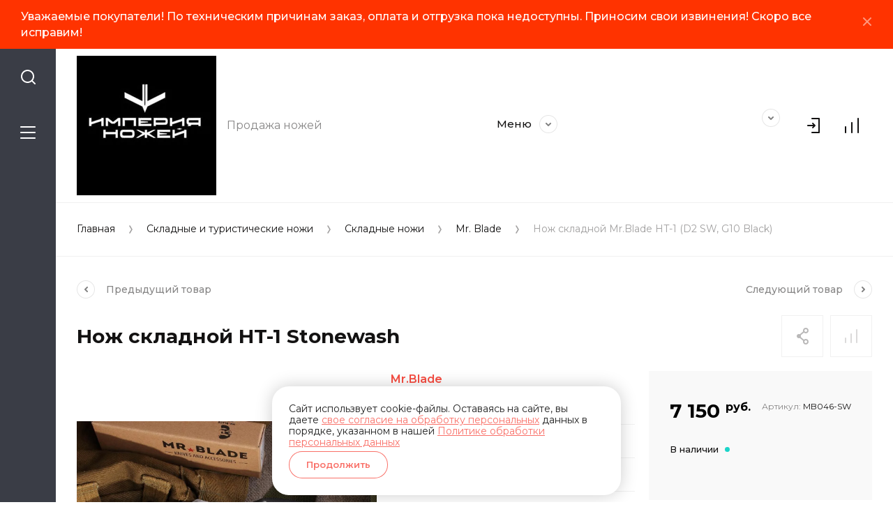

--- FILE ---
content_type: text/html; charset=utf-8
request_url: https://blades.opershop.ru/magazin/product/skladnoj-nozh-ht-1-stonewash
body_size: 22866
content:
<!doctype html>
<html lang="ru">
	
<head>
<meta charset="utf-8">
<meta name="robots" content="all">
<title>складной нож HT-1 Stonewash</title>
<meta name="description" content="складной нож HT-1 Stonewash">
<meta name="keywords" content="складной нож HT-1 Stonewash">
<meta name="SKYPE_TOOLBAR" content="SKYPE_TOOLBAR_PARSER_COMPATIBLE">
<meta name="viewport" content="width=device-width, initial-scale=1.0, maximum-scale=1.0, user-scalable=no">
<meta name="format-detection" content="telephone=no">
<meta http-equiv="x-rim-auto-match" content="none">


<script src="/g/libs/jquery/1.10.2/jquery.min.js" charset="utf-8"></script>

	<link rel="stylesheet" href="/g/css/styles_articles_tpl.css">

            <!-- 46b9544ffa2e5e73c3c971fe2ede35a5 -->
            <script src='/shared/s3/js/lang/ru.js'></script>
            <script src='/shared/s3/js/common.min.js'></script>
        <link rel='stylesheet' type='text/css' href='/shared/s3/css/calendar.css' /><link rel='stylesheet' type='text/css' href='/shared/highslide-4.1.13/highslide.min.css'/>
<script type='text/javascript' src='/shared/highslide-4.1.13/highslide-full.packed.js'></script>
<script type='text/javascript'>
hs.graphicsDir = '/shared/highslide-4.1.13/graphics/';
hs.outlineType = null;
hs.showCredits = false;
hs.lang={cssDirection:'ltr',loadingText:'Загрузка...',loadingTitle:'Кликните чтобы отменить',focusTitle:'Нажмите чтобы перенести вперёд',fullExpandTitle:'Увеличить',fullExpandText:'Полноэкранный',previousText:'Предыдущий',previousTitle:'Назад (стрелка влево)',nextText:'Далее',nextTitle:'Далее (стрелка вправо)',moveTitle:'Передвинуть',moveText:'Передвинуть',closeText:'Закрыть',closeTitle:'Закрыть (Esc)',resizeTitle:'Восстановить размер',playText:'Слайд-шоу',playTitle:'Слайд-шоу (пробел)',pauseText:'Пауза',pauseTitle:'Приостановить слайд-шоу (пробел)',number:'Изображение %1/%2',restoreTitle:'Нажмите чтобы посмотреть картинку, используйте мышь для перетаскивания. Используйте клавиши вперёд и назад'};</script>
<link rel="icon" href="/favicon.jpeg" type="image/jpeg">

<!--s3_require-->
<link rel="stylesheet" href="/g/basestyle/1.0.1/user/user.css" type="text/css"/>
<link rel="stylesheet" href="/g/basestyle/1.0.1/user/user.blue.css" type="text/css"/>
<script type="text/javascript" src="/g/basestyle/1.0.1/user/user.js" async></script>
<!--/s3_require-->
			
		
		
		
			<link rel="stylesheet" type="text/css" href="/g/shop2v2/default/css/theme.less.css">		
			<script type="text/javascript" src="/g/printme.js"></script>
		<script type="text/javascript" src="/g/shop2v2/default/js/tpl.js"></script>
		<script type="text/javascript" src="/g/shop2v2/default/js/baron.min.js"></script>
		
			<script type="text/javascript" src="/g/shop2v2/default/js/shop2.2.js"></script>
		
	<script type="text/javascript">shop2.init({"productRefs": {"688655306":{"forma_klinka":{"Clip Point":["877768106"]},"obsaa_dlina":{"227 \u043c\u043c":["877768106"]},"dlina_klinka":{"98 \u043c\u043c":["877768106"]},"sirina_klinka":{"32 \u043c\u043c":["877768106"]},"tolsina_klinka":{"3,5 \u043c\u043c":["877768106"]},"ves":{"240 \u0433":["877768106"]},"stal_":{"D2":["877768106"]},"tverdost_stali":{"60-62 HRC":["877768106"]},"material":{"G10":["877768106"]}}},"apiHash": {"getPromoProducts":"46209c138ac9f1091029f79520d5a540","getSearchMatches":"b23f4632cbdb1067c6351a484c9049ca","getFolderCustomFields":"b51129163a223dd3edd866e303a0fadc","getProductListItem":"73257ef1bdf2e9c3db900ce04a45486e","cartAddItem":"90717fa57f0e4733d93fa12fb2054658","cartRemoveItem":"0814218a63930d316dfb97bdf3fda1f1","cartUpdate":"e2575a90dc7f93c3e4cd90cc075c5e69","cartRemoveCoupon":"1e67b8f2fd3baa5768105768a03518df","cartAddCoupon":"0a79963a6bf5434129a5b4824e20e3f7","deliveryCalc":"b5c053ac07d3e41e4e58915cb33d36e0","printOrder":"280282299f7cb712e05a08f823197f9c","cancelOrder":"e71afd7bad8f95541499cb191ca36f48","cancelOrderNotify":"b28ba77c173c971b37e0d3e1ffbfc47d","repeatOrder":"68acb66fde60d618621911e3e1b1a21a","paymentMethods":"8cd2d11809962e4783ee7925555997ee","compare":"0c4b447443ccc1b6b1984e9e6ad5de1d"},"hash": null,"verId": 2733741,"mode": "product","step": "","uri": "/magazin","IMAGES_DIR": "/d/","my": {"gr_compare_data_tooltip":"\u0421\u0440\u0430\u0432\u043d\u0438\u0442\u044c","gr_compare_data_added_tooltip":"\u0423\u0434\u0430\u043b\u0438\u0442\u044c","gr_search_no_placeholder":true,"lazy_load_subpages":true,"gr_additional_work_btn":true,"gr_product_quick_view":true,"gr_pagelist_lazy_load":true,"gr_lazy_load":true,"gr_show_slider_autoplay":true,"gr_buy_btn_data_url":true,"gr_enable_img_settings":true,"gr_enable_images_settings":true,"gr_show_one_click_in_thumbs":true,"personal_data_no_brackets":true,"enable_disabled_class":true,"show_sections":false,"buy_alias":"\u0412 \u043a\u043e\u0440\u0437\u0438\u043d\u0443","gr_pluso_title":"\u041f\u043e\u0434\u0435\u043b\u0438\u0442\u044c\u0441\u044f","preorder_alias":"\u041f\u043e\u0434 \u0437\u0430\u043a\u0430\u0437","vendor_alias":"\u0411\u0440\u0435\u043d\u0434","new_alias":"\u041d\u043e\u0432\u0438\u043d\u043a\u0430","special_alias":"\u0410\u043a\u0446\u0438\u044f","buy_mod":true,"buy_kind":true,"gr_hide_no_amount_rating":true,"gr_hide_params_compare":true,"gr_compare_class":" ","gr_cart_reg_placeholder":true,"gr_show_collections_compare":true,"gr_show_params_in_kinds":true,"gr_login_placeholered":true,"on_shop2_btn":true,"gr_auth_placeholder":true,"gr_show_collcetions_amount":true,"gr_kinds_slider":true,"gr_search_old_color":true,"gr_filter_remodal_res":"1260","gr_sorting_no_filter":true,"gr_pagelist_only_icons":true,"gr_filter_result_container":true,"gr_filter_only_field_title":true,"gr_filter_placeholders":false,"gr_filter_remodal":true,"gr_filter_range_slider":false,"gr_search_range_slider":false,"gr_h1_in_column":true,"gr_show_nav_btns":true,"gr_wrapped_currency":true,"gr_add_to_compare_text":"\u0421\u0440\u0430\u0432\u043d\u0438\u0442\u044c","gr_card_small_thumb_width":180,"gr_card_small_thumb_height":180,"gr_card_slider_class":" horizontal","gr_by_price_desc":"\u041f\u043e \u0446\u0435\u043d\u0435 - \u0434\u043e\u0440\u043e\u0433\u0438\u0435","gr_by_price_asc":"\u041f\u043e \u0446\u0435\u043d\u0435 - \u0434\u0435\u0448\u0435\u0432\u044b\u0435","gr_by_name_asc":"\u041f\u043e \u043d\u0430\u0437\u0432\u0430\u043d\u0438\u044e - \u043e\u0442 \u0410","gr_by_name_desc":"\u041f\u043e \u043d\u0430\u0437\u0432\u0430\u043d\u0438\u044e - \u043e\u0442 \u042f","gr_filter_sorting_by":"\u0421\u043e\u0440\u0442\u0438\u0440\u043e\u0432\u0430\u0442\u044c","gr_filter_go_text":" ","gr_view_class":" view_click view_opened view-1","gr_cart_titles":false,"gr_show_more_btn_class":" gr-button-2","gr_cart_total_title":"\u0421\u0443\u043c\u043c\u0430 \u0437\u0430\u043a\u0430\u0437\u0430","gr_coupon_placeholder":"\u0412\u0432\u0435\u0434\u0438\u0442\u0435 \u043f\u0440\u043e\u043c\u043e\u043a\u043e\u0434","gr_product_page_version":"global:shop2.2.110-power-tool-product.tpl","gr_product_template_name":"shop2.2.110-power-tool-product-list-thumbs.tpl","gr_cart_page_version":"global:shop2.2.110-power-tool-cart.tpl","gr_main_blocks_version":"global:shop2.2.110-power-tool-main-blocks.tpl","gr_cart_preview_version":"2.2.110_2","gr_compare_page_version":"global:shop2.2.110-power-tool-store-compare.tpl","hide_in_search":["price","name","article","text","folders","vendors","new","special","per_page","globals"]},"shop2_cart_order_payments": 1,"cf_margin_price_enabled": 0,"maps_yandex_key":"","maps_google_key":""});shop2.delivery.deligate = true;</script>

<link rel="stylesheet" href="/g/libs/jqueryui/datepicker-and-slider/css/jquery-ui.css">
<link rel="stylesheet" href="/g/libs/lightgallery/v1.2.19/lightgallery.css">
<link rel="stylesheet" href="/g/libs/remodal/css/remodal.css">
<link rel="stylesheet" href="/g/libs/remodal/css/remodal-default-theme.css">
<link rel="stylesheet" href="/g/libs/waslide/css/waslide.css">
<link rel="stylesheet" href="/g/libs/jquery-lightslider/1.1.6/css/lightslider.min.css">
<link rel="stylesheet" href="/g/libs/jquery-popover/0.0.4/jquery.popover.css">

		    <link rel="stylesheet" href="/g/templates/shop2/2.110.2/power-tool-store/themes/theme0/theme.scss.css">
	
<link rel="stylesheet" href="/g/templates/shop2/2.110.2/power-tool-store/css/global_styles.css">

<script src="/g/libs/jquery-responsive-tabs/1.6.3/jquery.responsiveTabs.min.js" charset="utf-8"></script>
<script src="/g/libs/jquery-match-height/0.7.2/jquery.matchHeight.min.js" charset="utf-8"></script>
<script src="/g/libs/jqueryui/datepicker-and-slider/js/jquery-ui.min.js" charset="utf-8"></script>
<script src="/g/libs/jqueryui/touch_punch/jquery.ui.touch_punch.min.js" charset="utf-8"></script>
<script src="/g/libs/jquery-slick/1.9.0/slick.min.js" charset="utf-8"></script>
<script src="/g/libs/flexmenu/1.4.2/flexmenu.min.js" charset="utf-8"></script>
<script src="/g/libs/lightgallery/v1.2.19/lightgallery.js" charset="utf-8"></script>
<script src="/g/libs/remodal/js/remodal.js" charset="utf-8"></script>
<script src="/g/libs/waslide/js/animit.js" charset="utf-8"></script>
<script src="/g/libs/waslide/js/waslide.js" charset="utf-8"></script>
<script src="/g/libs/jquery-lightslider/1.1.6/js/patched/lightslider.js" charset="utf-8"></script>
<script src="/g/libs/jquery-popover/0.0.4/jquery.popover.js" charset="utf-8"></script>
<script src="/g/templates/shop2/widgets/js/timer.js" charset="utf-8"></script>
<script src="/g/templates/shop2/2.110.2/power-tool-store/js/cart_preview/cart_viewer.js" charset="utf-8"></script>

	<script src="/g/templates/shop2/2.110.2/power-tool-store/js/product_preview/product_preview_popup.js"></script>

	<script src="/g/templates/shop2/2.110.2/power-tool-store/js/product_quick_view/product_quick_view.js"></script>

	<script src="/g/templates/shop2/2.110.2/power-tool-store/js/popup_action/popup_action.js"></script>

	<script src="/g/templates/shop2/2.110.2/power-tool-store/js/timer_block/timer_block.js"></script>

	<script src="/g/templates/shop2/2.110.2/power-tool-store/js/card_zoom/jquery.zoom.js"></script>

<script src="/g/s3/misc/form/shop-form/shop-form-minimal.js" charset="utf-8"></script>
<script src="/g/templates/shop2/2.110.2/power-tool-store/js/plugins.js" charset="utf-8"></script>

	<script src="/g/templates/shop2/2.110.2/power-tool-store/js/shop_main.js" charset="utf-8"></script>





	
		<style>
			html body .product-list.thumbs .product-item .shop-product-btn,
			.cart-block,
			.fixed-cart-panel .fixed-cart-block,
			.card-page .form-additional .shop-product-btn,
			.card-page .form-additional__amount .product-amount {
				display: none !important;
			}
		</style>
	

</head>
<body class="site inner_page mode_product">
	
	<div class="cart-overlay">&nbsp;</div>

	<div class="remodal" data-remodal-id="cabinet-modal" role="dialog" data-remodal-options="hashTracking: false">
		<button data-remodal-action="close" class="gr-icon-btn remodal-close-btn"><span>Закрыть</span></button>
		<div class="shop2-block login-form">
	<div class="login-form__inner">
		<div class="login-form__header">
			Кабинет
		</div>
		<div class="login-form__body">
			
				<form method="post" action="/registraciya">
					<input type="hidden" name="mode" value="login" />

					<div class="login-form__row login gr-field-style">
												<input placeholder="Логин" type="text" name="login" id="login" tabindex="1" value="" />
					</div>
					<div class="login-form__row last_row">
						<div class="gr-field-style">
														<input placeholder="Пароль" type="password" name="password" id="password" tabindex="2" value="" />
						</div>
						<button type="submit" class="gr-button-1" tabindex="3">Войти</button>
					</div>

					<div class="login-btns">
						<a href="/registraciya/forgot_password" class="forgot_btn gr-button-2">
							Забыли пароль?
						</a>

											</div>
				<re-captcha data-captcha="recaptcha"
     data-name="captcha"
     data-sitekey="6LcYvrMcAAAAAKyGWWuW4bP1De41Cn7t3mIjHyNN"
     data-lang="ru"
     data-rsize="invisible"
     data-type="image"
     data-theme="light"></re-captcha></form>
				
									<div class="g-auth__row g-auth__social-min">
												



				
						<div class="g-form-field__title"><b>Также Вы можете войти через:</b></div>
			<div class="g-social">
																												<div class="g-social__row">
								<a href="/users/hauth/start/vkontakte?return_url=/magazin/product/skladnoj-nozh-ht-1-stonewash" class="g-social__item g-social__item--vk-large" rel="nofollow">Vkontakte</a>
							</div>
																																						<!--noindex-->
							<a href="/users/hauth/start/yandex?return_url=/magazin/product/skladnoj-nozh-ht-1-stonewash" class="g-social__item g-social__item--ya" rel="nofollow">Yandex</a>
						<!--/noindex-->
																
			</div>
			
		
	
			<div class="g-auth__personal-note">
									
			
							Ознакомлен с пользовательским соглашением. <a href="/registraciya/agreement" target="_blank">Подробнее</a>
					</div>
							<a href="/registraciya/register" class="register_btn gr-button-1">Регистрация</a>
					</div>
				
			
		</div>
	</div>
</div>		</div>
	</div> <!-- .cabinet-modal -->
	
	<div class="cart-popup-block">
		<div class="cart-popup-block__body custom-scroll scroll-width-thin scroll">
			<div class="cart-popup-block__close gr-icon-btn">&nbsp;</div>
			<div class="cart-popup-block__container"></div>
		</div>
	</div> <!-- .cart-popup-block -->
	
	 <!-- .special-popup -->

	<div class="remodal" data-remodal-id="contacts-modal" role="dialog" data-remodal-options="hashTracking: false">
		<button data-remodal-action="close" class="gr-icon-btn remodal-close-btn"><span>Закрыть</span></button>

			<div class="remodal-contacts-header">Контакты</div>
			
			<div class="remodal-contacts-body">
				<div class="header-popup-contacts">
					<div class="messangers-items-wrap">
						<div class="messangers-items">
															<div class="messangers-phone__item">
									<div class="messangers-phone__subtitle">г. Санкт-Петербург</div>									<div class="messangers-phone__number">
										<a href="tel:+78126224221">+7 (812) 622-42-21</a>
									</div>
								</div>
													
													</div>
					</div>
											<div class="help-block__btn1 top-callback gr-button-1" data-remodal-target="help-form"
							data-api-url="/-/x-api/v1/public/?method=form/postform&param[form_id]=18825651&param[tpl]=global:shop2.form.minimal.tpl&param[placeholdered_fields]=1"
						>Заказать звонок</div>
																<div class="top-address">
							199178, Россия, г. Санкт-Петербург, Малый проспект ВО д.52
						</div>
									</div>
									<div class="social-block">
						<div class="social-block__title">Мы в сети</div>						<div class="social-block__items">
															<a href="https://vk.com/eknives" target="_blank" class="social-block__item">
									<img src="/thumb/2/xSHYpWPZ-uvGlnlrS02AOg/40c40/d/fgs16_vk_square.svg" alt="VKontakte" />
								</a>
															<a href="https://www.instagram.com/empire_of_knives/" target="_blank" class="social-block__item">
									<img src="/thumb/2/rvvO8Bi1p5oWypNbmBj9aA/40c40/d/fgs16_instagram_square.svg" alt="Instagram" />
								</a>
															<a href="https://www.youtube.com/c/empireofknivesrussia" target="_blank" class="social-block__item">
									<img src="/thumb/2/IozVX1JIZxNTFRYjSamQIg/40c40/d/fgs16_youtube_square.svg" alt="Youtube" />
								</a>
															<a href="https://dzen.ru/id/600ae2dbc610d51227fc642b" target="_blank" class="social-block__item">
									<img src="/thumb/2/juJImz9ml-NtjTkBpG4vqw/40c40/d/zen_logo-1.svg" alt="яндекс дзен" />
								</a>
															<a href="https://t.me/empireofknives" target="_blank" class="social-block__item">
									<img src="/thumb/2/ieLXjQ2caN-IQZSPy4kN0A/40c40/d/386727_telegram_icon.svg" alt="Telegram" />
								</a>
													</div>
					</div>
							</div>
		
		</div>
	</div> <!-- .contacts-modal -->
	
	
	<div class="mobile-menu">
		<div class="mobile-menu__back">Назад</div>
		<div class="mobile-menu__close">&nbsp;</div>
		<div class="mobile-menu__body"></div>
	</div> <!-- .mobile-menu -->

	
	<div class="burger-block">
		<div class="burger-block__inner custom-scroll scroll-width-thin scroll">
			<div class="burger-block__body">
				<div class="burger-block__cabinet" data-remodal-target="cabinet-modal">
											Войти
						
				</div>
				<div class="burger-block__menu"><span>Меню</span></div>
				<div class="burger-block__title">Каталог<a href="/stranica-so-vsemi-kategoriyami"><span>Полный каталог</span></a></div>
				<div class="burger-block__container"></div>
									<div class="burger-block__all">
						<a href="/stranica-so-vsemi-kategoriyami"><span>Полный каталог</span></a>
					</div>
								<div class="burger-block__close">&nbsp;</div>
			</div>
		</div>
	</div> <!--.burger-block-->


	<div class="search-popup">
		<div class="search-popup__inner custom-scroll scroll-width-thin scroll">
			<div class="search-popup__close">&nbsp;</div>
			<div class="search-popup__body"></div>
		</div>
	</div> <!--.search-popup-->


	<div class="compact-panel">
		<div class="compact-panel__inner">
			<div class="compact-panel__body">
				<div class="compact-panel__search">&nbsp;</div>
				<div class="compact-panel__burger">&nbsp;</div>
							</div>
		</div>
	</div> <!--.compact-panel-->

	<div class="site__panel left-panel left-panel__js inner_page">
		<div class="left-panel__inner">
			
			<nav class="search-block">
									<script>
	var shop2SmartSearchSettings = {
		shop2_currency: 'руб.'
	}
</script>


<div id="search-app"  v-on-clickaway="resetData">

	<form action="/magazin/search" enctype="multipart/form-data" class="search-block__form">
		<input type="hidden" name="gr_smart_search" value="1">
		<input autocomplete="off" placeholder="Поиск" v-model="search_query" v-on:keyup="searchStart" type="text" name="search_text" class="search-block__input">
		<button class="search-block__btn">&nbsp;</button>
		<div class="search-block__close">&nbsp;</div>
	<re-captcha data-captcha="recaptcha"
     data-name="captcha"
     data-sitekey="6LcYvrMcAAAAAKyGWWuW4bP1De41Cn7t3mIjHyNN"
     data-lang="ru"
     data-rsize="invisible"
     data-type="image"
     data-theme="light"></re-captcha></form>
	
	<div id="search-result" class="custom-scroll scroll-width-thin scroll"  v-if="(foundsProduct + foundsFolders + foundsVendors) > 0" v-cloak>
		<div class="search-result-left">
			<div class="result-folders" v-if="foundsFolders > 0">
				<div class="folder-search-title">Категории <span> {{foundsFolders}}</span></div>
				<div class="result-folders-body">
					<div class="folders-item" v-for="folder in foldersSearch">
						<a v-bind:href="'/'+folder.alias" class="found-folder">{{folder.folder_name}}</a>
					</div>
				</div>
			</div>
			<div class="result-vendors" v-if="foundsVendors > 0">	
				<div class="vendor-search-title">Производители <span> {{foundsVendors}}</span></div>
				<div class="result-vendors-body">
					<div class="vendors-item" v-for="vendor in vendorsSearch">
						<a v-bind:href="vendor.alias" class="found-vendor">{{vendor.name}}</a>
					</div>
				</div>
			</div>
		</div>
		<div class="search-result-right">
			<div class="result-product" v-if="foundsProduct > 0">
				<div class="product-search-title">Товары <span> {{foundsProduct}}</span></div>
				<div class="result-product-body">
					<div class="product-item" v-for='product in products'>
						<a class="product-item-link" v-bind:href="'/'+product.alias">&nbsp;</a>
						<span class="product-item-arrow">&nbsp;</span>
						<div class="product-image" v-if="product.image_url">
							<a v-bind:href="'/'+product.alias">
								<img v-bind:src="product.image_url" v-bind:alt="product.name" v-bind:title="product.name">
							</a>
						</div>
						
						<div class="product-image no-image" v-else>
							<a v-bind:href="'/'+product.alias"></a>
						</div>
						
						<div class="product-text">
							<div class="product-name">{{product.name}}</div>
							<span class="price">{{product.price}} <span>{{shop2SmartSearchSettings.shop2_currency}}</span></span>
						</div>
					</div>
				</div>
			</div>
		</div>
		<div class="search-result-bottom">
			<div class="search-result-btn"><span>Все результаты</span></div>
		</div>
	</div>
</div>



<script> 
var shop2SmartSearch = {
		folders: [{"folder_id":"64548851","folder_name":"","tree_id":"24897451","_left":"1","_right":"96","_level":"0","hidden":"0","items":"0","alias":"magazin\/folder\/64548851","page_url":"\/magazin","exporter:share\/yandex_market":1,"exporter:folders:share\/yandex_market":0},{"folder_id":"305295108","folder_name":"\u0421\u0435\u0440\u0438\u044f Goblin","tree_id":"24897451","_left":"2","_right":"3","_level":"1","hidden":"0","items":"0","alias":"magazin\/folder\/seriya-goblin-3","page_url":"\/magazin","exporter:share\/yandex_market":false,"checked_item":false,"image":null,"icon":null,"folder_flag":"","accessory_select":"0","kit_select":"0","recommend_select":"0","similar_select":"0","exporter:folders:share\/yandex_market":0},{"folder_id":"183415106","folder_name":"\u0411\u0440\u0435\u043d\u0434\u044b","tree_id":"24897451","_left":"4","_right":"23","_level":"1","hidden":"0","items":"0","alias":"magazin\/folder\/brendy","page_url":"\/magazin","checked_item":false,"image":null,"icon":null,"folder_flag":"","accessory_select":"0","kit_select":"0","recommend_select":"0","similar_select":"0","folder_yandex":"","exporter:share\/yandex_market":1,"exporter:folders:share\/yandex_market":""},{"folder_id":"183422506","folder_name":"\u0421\u0435\u0432\u0435\u0440\u043d\u0430\u044f \u043a\u043e\u0440\u043e\u043d\u0430","tree_id":"24897451","_left":"5","_right":"6","_level":"2","hidden":"0","items":"0","alias":"magazin\/severnaya-korona","page_url":"\/magazin","checked_item":false,"image":null,"icon":null,"folder_flag":"","accessory_select":"0","kit_select":"0","recommend_select":"0","similar_select":"0","folder_yandex":"","exporter:share\/yandex_market":1,"exporter:folders:share\/yandex_market":""},{"folder_id":"184705706","folder_name":"Dr. Sharp","tree_id":"24897451","_left":"7","_right":"8","_level":"2","hidden":"0","items":"0","alias":"magazin\/dr-sharp","page_url":"\/magazin","checked_item":false,"image":null,"icon":null,"folder_flag":"","accessory_select":"0","kit_select":"0","recommend_select":"0","similar_select":"0","folder_yandex":"","exporter:share\/yandex_market":1,"exporter:folders:share\/yandex_market":""},{"folder_id":"183423106","folder_name":"Mr.Blade","tree_id":"24897451","_left":"9","_right":"10","_level":"2","hidden":"0","items":"0","alias":"magazin\/mr-blade","page_url":"\/magazin","checked_item":false,"image":null,"icon":null,"folder_flag":"","accessory_select":"0","kit_select":"0","recommend_select":"0","similar_select":"0","folder_yandex":"","exporter:share\/yandex_market":1,"exporter:folders:share\/yandex_market":""},{"folder_id":"183423306","folder_name":"N.C.Custom","tree_id":"24897451","_left":"11","_right":"12","_level":"2","hidden":"0","items":"0","alias":"magazin\/n-c-custom","page_url":"\/magazin","checked_item":false,"image":null,"icon":null,"folder_flag":"","accessory_select":"0","kit_select":"0","recommend_select":"0","similar_select":"0","folder_yandex":"","exporter:share\/yandex_market":1,"exporter:folders:share\/yandex_market":""},{"folder_id":"184704706","folder_name":"Shifter","tree_id":"24897451","_left":"13","_right":"14","_level":"2","hidden":"0","items":"0","alias":"magazin\/shifter","page_url":"\/magazin","checked_item":false,"image":null,"icon":null,"folder_flag":"","accessory_select":"0","kit_select":"0","recommend_select":"0","similar_select":"0","folder_yandex":"","exporter:share\/yandex_market":1,"exporter:folders:share\/yandex_market":""},{"folder_id":"183426906","folder_name":"Special Knives","tree_id":"24897451","_left":"15","_right":"16","_level":"2","hidden":"0","items":"0","alias":"magazin\/special-knives","page_url":"\/magazin","checked_item":false,"image":null,"icon":null,"folder_flag":"","accessory_select":"0","kit_select":"0","recommend_select":"0","similar_select":"0","folder_yandex":"","exporter:share\/yandex_market":1,"exporter:folders:share\/yandex_market":""},{"folder_id":"268537306","folder_name":"TouTown","tree_id":"24897451","_left":"17","_right":"18","_level":"2","hidden":"0","items":"0","alias":"magazin\/folder\/toutown-1","page_url":"\/magazin","checked_item":false,"image":null,"icon":null,"folder_flag":"","accessory_select":"0","kit_select":"0","recommend_select":"0","similar_select":"0","folder_yandex":"","exporter:share\/yandex_market":1,"exporter:folders:share\/yandex_market":""},{"folder_id":"47967309","folder_name":"HARNDS","tree_id":"24897451","_left":"19","_right":"20","_level":"2","hidden":"0","items":"0","alias":"magazin\/folder\/harnds-1","page_url":"\/magazin","exporter:share\/yandex_market":false,"checked_item":false,"image":null,"icon":null,"folder_flag":"","accessory_select":"0","kit_select":"0","recommend_select":"0","similar_select":"0","exporter:folders:share\/yandex_market":0},{"folder_id":"49334709","folder_name":"Opinel","tree_id":"24897451","_left":"21","_right":"22","_level":"2","hidden":"0","items":"0","alias":"magazin\/folder\/opinel-1","page_url":"\/magazin","exporter:share\/yandex_market":false,"checked_item":false,"image":null,"icon":null,"folder_flag":"","accessory_select":"0","kit_select":"0","recommend_select":"0","similar_select":"0","exporter:folders:share\/yandex_market":0},{"folder_id":"66237051","folder_name":"\u0421\u043a\u043b\u0430\u0434\u043d\u044b\u0435 \u0438 \u0442\u0443\u0440\u0438\u0441\u0442\u0438\u0447\u0435\u0441\u043a\u0438\u0435 \u043d\u043e\u0436\u0438","tree_id":"24897451","_left":"24","_right":"57","_level":"1","hidden":"0","items":"0","alias":"magazin\/folder\/turisticheskie-nozhi","page_url":"\/magazin","checked_item":false,"image":null,"icon":null,"folder_flag":"","accessory_select":"0","kit_select":"0","recommend_select":"0","similar_select":"0","folder_yandex":"","exporter:share\/yandex_market":1,"exporter:folders:share\/yandex_market":""},{"folder_id":"183102106","folder_name":"\u0421\u043a\u043b\u0430\u0434\u043d\u044b\u0435 \u043d\u043e\u0436\u0438","tree_id":"24897451","_left":"25","_right":"40","_level":"2","hidden":"0","items":"0","alias":"magazin\/skladnye-nozhi","page_url":"\/magazin","checked_item":false,"image":null,"icon":null,"folder_flag":"","accessory_select":"0","kit_select":"0","recommend_select":"0","similar_select":"0","folder_yandex":"","exporter:share\/yandex_market":1,"exporter:folders:share\/yandex_market":""},{"folder_id":"183114706","folder_name":"\u0421\u0435\u0432\u0435\u0440\u043d\u0430\u044f \u043a\u043e\u0440\u043e\u043d\u0430","tree_id":"24897451","_left":"26","_right":"27","_level":"3","hidden":"0","items":"0","alias":"magazin\/folder\/severnaya-korona-1","page_url":"\/magazin","checked_item":false,"image":null,"icon":null,"folder_flag":"","accessory_select":"0","kit_select":"0","recommend_select":"0","similar_select":"0","folder_yandex":"","exporter:share\/yandex_market":1,"exporter:folders:share\/yandex_market":""},{"folder_id":"183115506","folder_name":"Mr. Blade","tree_id":"24897451","_left":"28","_right":"29","_level":"3","hidden":"0","items":"0","alias":"magazin\/folder\/mr-blade","page_url":"\/magazin","checked_item":false,"image":null,"icon":null,"folder_flag":"","accessory_select":"0","kit_select":"0","recommend_select":"0","similar_select":"0","folder_yandex":"","exporter:share\/yandex_market":1,"exporter:folders:share\/yandex_market":""},{"folder_id":"183115906","folder_name":"N.C.Custom","tree_id":"24897451","_left":"30","_right":"31","_level":"3","hidden":"0","items":"0","alias":"magazin\/folder\/n-c-custom-1","page_url":"\/magazin","checked_item":false,"image":null,"icon":null,"folder_flag":"","accessory_select":"0","kit_select":"0","recommend_select":"0","similar_select":"0","folder_yandex":"","exporter:share\/yandex_market":1,"exporter:folders:share\/yandex_market":""},{"folder_id":"134046307","folder_name":"TouTown","tree_id":"24897451","_left":"32","_right":"33","_level":"3","hidden":"0","items":"0","alias":"magazin\/folder\/toutown-2","page_url":"\/magazin","checked_item":false,"image":null,"icon":null,"folder_flag":"","accessory_select":"0","kit_select":"0","recommend_select":"0","similar_select":"0","folder_yandex":"","exporter:share\/yandex_market":1,"exporter:folders:share\/yandex_market":""},{"folder_id":"153829707","folder_name":"Shifter","tree_id":"24897451","_left":"34","_right":"35","_level":"3","hidden":"0","items":"0","alias":"magazin\/folder\/shifter","page_url":"\/magazin","checked_item":false,"image":null,"icon":null,"folder_flag":"","accessory_select":"0","kit_select":"0","recommend_select":"0","similar_select":"0","folder_yandex":"","exporter:share\/yandex_market":1,"exporter:folders:share\/yandex_market":""},{"folder_id":"47967109","folder_name":"HARNDS","tree_id":"24897451","_left":"36","_right":"37","_level":"3","hidden":"0","items":"0","alias":"magazin\/folder\/harnds","page_url":"\/magazin","exporter:share\/yandex_market":false,"checked_item":false,"image":null,"icon":null,"folder_flag":"","accessory_select":"0","kit_select":"0","recommend_select":"0","similar_select":"0","exporter:folders:share\/yandex_market":0},{"folder_id":"49334309","folder_name":"Opinel","tree_id":"24897451","_left":"38","_right":"39","_level":"3","hidden":"0","items":"0","alias":"magazin\/folder\/opinel","page_url":"\/magazin","exporter:share\/yandex_market":false,"checked_item":false,"image":null,"icon":null,"folder_flag":"","accessory_select":"0","kit_select":"0","recommend_select":"0","similar_select":"0","exporter:folders:share\/yandex_market":0},{"folder_id":"183114106","folder_name":"\u0422\u0443\u0440\u0438\u0441\u0442\u0438\u0447\u0435\u0441\u043a\u0438\u0435 \u043d\u043e\u0436\u0438","tree_id":"24897451","_left":"41","_right":"54","_level":"2","hidden":"0","items":"0","alias":"magazin\/turisticheskie-nozhi","page_url":"\/magazin","checked_item":false,"image":null,"icon":null,"folder_flag":"","accessory_select":"0","kit_select":"0","recommend_select":"0","similar_select":"0","folder_yandex":"","exporter:share\/yandex_market":1,"exporter:folders:share\/yandex_market":""},{"folder_id":"66237451","folder_name":"\u0421\u0435\u0432\u0435\u0440\u043d\u0430\u044f \u043a\u043e\u0440\u043e\u043d\u0430","tree_id":"24897451","_left":"42","_right":"43","_level":"3","hidden":"0","items":"0","alias":"magazin\/folder\/severnaya-korona","page_url":"\/magazin","checked_item":false,"image":null,"icon":null,"folder_flag":"","accessory_select":"0","kit_select":"0","recommend_select":"0","similar_select":"0","folder_yandex":"","exporter:share\/yandex_market":1,"exporter:folders:share\/yandex_market":""},{"folder_id":"66697451","folder_name":"Mr. Blade","tree_id":"24897451","_left":"44","_right":"47","_level":"3","hidden":"0","items":"0","alias":"magazin\/folder\/mr-blade-1","page_url":"\/magazin","checked_item":false,"image":null,"icon":null,"folder_flag":"","accessory_select":"0","kit_select":"0","recommend_select":"0","similar_select":"0","folder_yandex":"","exporter:share\/yandex_market":1,"exporter:folders:share\/yandex_market":""},{"folder_id":"164458109","folder_name":"\u0421\u0435\u0440\u0438\u044f \u0410\u0439\u0441\u0431\u0435\u0440\u0433","tree_id":"24897451","_left":"45","_right":"46","_level":"4","hidden":"0","items":"0","alias":"magazin\/folder\/seriya-ajsberg","page_url":"\/magazin","exporter:share\/yandex_market":false,"checked_item":false,"image":null,"icon":null,"folder_flag":"","accessory_select":"0","kit_select":"0","recommend_select":"0","similar_select":"0","exporter:folders:share\/yandex_market":"0"},{"folder_id":"68270851","folder_name":"N.C.Custom","tree_id":"24897451","_left":"48","_right":"49","_level":"3","hidden":"0","items":"0","alias":"magazin\/folder\/n-c-custom","page_url":"\/magazin","checked_item":false,"image":null,"icon":null,"folder_flag":"","accessory_select":"0","kit_select":"0","recommend_select":"0","similar_select":"0","folder_yandex":"","exporter:share\/yandex_market":1,"exporter:folders:share\/yandex_market":""},{"folder_id":"112333506","folder_name":"Special Knives","tree_id":"24897451","_left":"50","_right":"51","_level":"3","hidden":"0","items":"0","alias":"magazin\/folder\/special-knives-1","page_url":"\/magazin","checked_item":false,"image":null,"icon":null,"folder_flag":"","accessory_select":"0","kit_select":"0","recommend_select":"0","similar_select":"0","folder_yandex":"","exporter:share\/yandex_market":1,"exporter:folders:share\/yandex_market":""},{"folder_id":"51837907","folder_name":"\u041f\u043e\u0434\u0430\u0440\u043e\u0447\u043d\u044b\u0435 \u043d\u0430\u0431\u043e\u0440\u044b","tree_id":"24897451","_left":"52","_right":"53","_level":"3","hidden":"0","items":"0","alias":"magazin\/folder\/podarochnye-nabory","page_url":"\/magazin","checked_item":false,"image":null,"icon":null,"folder_flag":"","accessory_select":"0","kit_select":"0","recommend_select":"0","similar_select":"0","folder_yandex":"","exporter:share\/yandex_market":1,"exporter:folders:share\/yandex_market":""},{"folder_id":"51973909","folder_name":"\u0422\u043e\u043f\u043e\u0440\u044b","tree_id":"24897451","_left":"55","_right":"56","_level":"2","hidden":"0","items":"0","alias":"magazin\/folder\/topory","page_url":"\/magazin","exporter:share\/yandex_market":false,"checked_item":false,"image":null,"icon":null,"folder_flag":"","accessory_select":"0","kit_select":"0","recommend_select":"0","similar_select":"0","exporter:folders:share\/yandex_market":0},{"folder_id":"267543906","folder_name":"\u041a\u0443\u0445\u043e\u043d\u043d\u044b\u0435 \u043d\u043e\u0436\u0438","tree_id":"24897451","_left":"58","_right":"63","_level":"1","hidden":"0","items":"0","alias":"magazin\/folder\/kuhonnye-nozhi","page_url":"\/magazin","checked_item":false,"image":null,"icon":null,"folder_flag":"","accessory_select":"0","kit_select":"0","recommend_select":"0","similar_select":"0","folder_yandex":"","exporter:share\/yandex_market":1,"exporter:folders:share\/yandex_market":""},{"folder_id":"267558106","folder_name":"TouTown","tree_id":"24897451","_left":"59","_right":"60","_level":"2","hidden":"0","items":"0","alias":"magazin\/folder\/toutown","page_url":"\/magazin","checked_item":false,"image":null,"icon":null,"folder_flag":"","accessory_select":"0","kit_select":"0","recommend_select":"0","similar_select":"0","folder_yandex":"","exporter:share\/yandex_market":1,"exporter:folders:share\/yandex_market":""},{"folder_id":"269875906","folder_name":"Mr. Blade","tree_id":"24897451","_left":"61","_right":"62","_level":"2","hidden":"0","items":"0","alias":"magazin\/folder\/mr-balde","page_url":"\/magazin","checked_item":false,"image":null,"icon":null,"folder_flag":"","accessory_select":"0","kit_select":"0","recommend_select":"0","similar_select":"0","folder_yandex":"","exporter:share\/yandex_market":1,"exporter:folders:share\/yandex_market":""},{"folder_id":"109933306","folder_name":"\u0422\u043e\u0447\u0438\u043b\u044c\u043d\u044b\u0435 \u0438\u043d\u0441\u0442\u0440\u0443\u043c\u0435\u043d\u0442\u044b","tree_id":"24897451","_left":"64","_right":"65","_level":"1","hidden":"0","items":"0","alias":"magazin\/tochilnye-instrumenty","page_url":"\/magazin","checked_item":false,"image":null,"icon":null,"folder_flag":"","accessory_select":"0","kit_select":"0","recommend_select":"0","similar_select":"0","folder_yandex":"","exporter:share\/yandex_market":1,"exporter:folders:share\/yandex_market":""},{"folder_id":"125744706","folder_name":"\u041c\u0443\u043b\u044c\u0442\u0438\u0442\u0443\u043b\u044b","tree_id":"24897451","_left":"66","_right":"71","_level":"1","hidden":"0","items":"0","alias":"magazin\/multituly","page_url":"\/magazin","checked_item":false,"image":null,"icon":null,"folder_flag":"","accessory_select":"0","kit_select":"0","recommend_select":"0","similar_select":"0","folder_yandex":"","exporter:share\/yandex_market":1,"exporter:folders:share\/yandex_market":""},{"folder_id":"231809506","folder_name":"N.C.Custom","tree_id":"24897451","_left":"67","_right":"68","_level":"2","hidden":"0","items":"0","alias":"magazin\/folder\/n-c-custom-2","page_url":"\/magazin","checked_item":false,"image":null,"icon":null,"folder_flag":"","accessory_select":"0","kit_select":"0","recommend_select":"0","similar_select":"0","folder_yandex":"","exporter:share\/yandex_market":1,"exporter:folders:share\/yandex_market":""},{"folder_id":"231809906","folder_name":"Shifter","tree_id":"24897451","_left":"69","_right":"70","_level":"2","hidden":"0","items":"0","alias":"magazin\/folder\/mr-blade-2","page_url":"\/magazin","checked_item":false,"image":null,"icon":null,"folder_flag":"","accessory_select":"0","kit_select":"0","recommend_select":"0","similar_select":"0","folder_yandex":"","exporter:share\/yandex_market":1,"exporter:folders:share\/yandex_market":""},{"folder_id":"109926906","folder_name":"\u0410\u043a\u0441\u0435\u0441\u0441\u0443\u0430\u0440\u044b \u0434\u043b\u044f \u043d\u043e\u0436\u0435\u0439","tree_id":"24897451","_left":"72","_right":"77","_level":"1","hidden":"0","items":"0","alias":"magazin\/aksessuary-dlya-nozhej","page_url":"\/magazin","checked_item":false,"image":null,"icon":null,"folder_flag":"","accessory_select":"0","kit_select":"0","recommend_select":"0","similar_select":"0","folder_yandex":"","exporter:share\/yandex_market":1,"exporter:folders:share\/yandex_market":""},{"folder_id":"114749106","folder_name":"\u0422\u0435\u043c\u043b\u044f\u043a\u0438 \u0438 \u0431\u0443\u0441\u0438\u043d\u044b","tree_id":"24897451","_left":"73","_right":"74","_level":"2","hidden":"0","items":"0","alias":"magazin\/temlyaki-i-businy","page_url":"\/magazin","checked_item":false,"image":null,"icon":null,"folder_flag":"","accessory_select":"0","kit_select":"0","recommend_select":"0","similar_select":"0","folder_yandex":"","exporter:share\/yandex_market":1,"exporter:folders:share\/yandex_market":""},{"folder_id":"114749506","folder_name":"\u0427\u0435\u0445\u043b\u044b \u0438 \u0441\u0443\u043c\u043a\u0438","tree_id":"24897451","_left":"75","_right":"76","_level":"2","hidden":"0","items":"0","alias":"magazin\/chehly-i-sumki","page_url":"\/magazin","checked_item":false,"image":null,"icon":null,"folder_flag":"","accessory_select":"0","kit_select":"0","recommend_select":"0","similar_select":"0","folder_yandex":"","exporter:share\/yandex_market":1,"exporter:folders:share\/yandex_market":""},{"folder_id":"114773106","folder_name":"\u0421\u043e\u043f\u0443\u0442\u0441\u0442\u0432\u0443\u044e\u0449\u0438\u0435 \u0442\u043e\u0432\u0430\u0440\u044b","tree_id":"24897451","_left":"78","_right":"79","_level":"1","hidden":"0","items":"0","alias":"magazin\/soputstvuyushchie-tovary","page_url":"\/magazin","checked_item":false,"image":null,"icon":null,"folder_flag":"","accessory_select":"0","kit_select":"0","recommend_select":"0","similar_select":"0","folder_yandex":"","exporter:share\/yandex_market":1,"exporter:folders:share\/yandex_market":""},{"folder_id":"109934506","folder_name":"\u0422\u0430\u043a\u0442\u0438\u0447\u0435\u0441\u043a\u0430\u044f \u043a\u0443\u0445\u043d\u044f","tree_id":"24897451","_left":"80","_right":"81","_level":"1","hidden":"0","items":"0","alias":"magazin\/kuhonnye-nozhi","page_url":"\/magazin","checked_item":false,"image":null,"icon":null,"folder_flag":"","accessory_select":"0","kit_select":"0","recommend_select":"0","similar_select":"0","folder_yandex":"","exporter:share\/yandex_market":1,"exporter:folders:share\/yandex_market":""},{"folder_id":"109935906","folder_name":"\u041c\u0435\u0442\u0430\u0442\u0435\u043b\u044c\u043d\u044b\u0435 \u043d\u043e\u0436\u0438","tree_id":"24897451","_left":"82","_right":"83","_level":"1","hidden":"0","items":"0","alias":"magazin\/metatelnye-nozhi","page_url":"\/magazin","checked_item":false,"image":null,"icon":null,"folder_flag":"","accessory_select":"0","kit_select":"0","recommend_select":"0","similar_select":"0","folder_yandex":"","exporter:share\/yandex_market":1,"exporter:folders:share\/yandex_market":""},{"folder_id":"47649709","folder_name":"\u0424\u0443\u0442\u0431\u043e\u043b\u043a\u0438","tree_id":"24897451","_left":"84","_right":"89","_level":"1","hidden":"0","items":"0","alias":"magazin\/folder\/futbolki","page_url":"\/magazin","exporter:share\/yandex_market":false,"checked_item":false,"image":null,"icon":null,"folder_flag":"","accessory_select":"0","kit_select":"0","recommend_select":"0","similar_select":"0","exporter:folders:share\/yandex_market":0},{"folder_id":"47650509","folder_name":"Mr. Blade","tree_id":"24897451","_left":"85","_right":"86","_level":"2","hidden":"0","items":"0","alias":"magazin\/folder\/mr-blade-3","page_url":"\/magazin","exporter:share\/yandex_market":false,"checked_item":false,"image":null,"icon":null,"folder_flag":"","accessory_select":"0","kit_select":"0","recommend_select":"0","similar_select":"0","exporter:folders:share\/yandex_market":0},{"folder_id":"47653909","folder_name":"N.C.Custom","tree_id":"24897451","_left":"87","_right":"88","_level":"2","hidden":"0","items":"0","alias":"magazin\/folder\/n-c-custom-3","page_url":"\/magazin","exporter:share\/yandex_market":false,"checked_item":false,"image":null,"icon":null,"folder_flag":"","accessory_select":"0","kit_select":"0","recommend_select":"0","similar_select":"0","exporter:folders:share\/yandex_market":0},{"folder_id":"49987109","folder_name":"Pirate custom","tree_id":"24897451","_left":"90","_right":"93","_level":"1","hidden":"0","items":"0","alias":"magazin\/folder\/pirate-custom","page_url":"\/magazin","exporter:share\/yandex_market":false,"checked_item":false,"image":null,"icon":null,"folder_flag":"","accessory_select":"0","kit_select":"0","recommend_select":"0","similar_select":"0","exporter:folders:share\/yandex_market":0},{"folder_id":"51281509","folder_name":"\u041a\u0430\u0440\u0434\u0445\u043e\u043b\u0434\u0435\u0440\u044b","tree_id":"24897451","_left":"91","_right":"92","_level":"2","hidden":"0","items":"0","alias":"magazin\/folder\/rfhl-jklths","page_url":"\/magazin","exporter:share\/yandex_market":false,"checked_item":false,"image":null,"icon":null,"folder_flag":"","accessory_select":"0","kit_select":"0","recommend_select":"0","similar_select":"0","exporter:folders:share\/yandex_market":"0"},{"folder_id":"51336309","folder_name":"Tactical solution","tree_id":"24897451","_left":"94","_right":"95","_level":"1","hidden":"0","items":"0","alias":"magazin\/folder\/tactical-solution","page_url":"\/magazin","exporter:share\/yandex_market":false,"checked_item":false,"image":null,"icon":null,"folder_flag":"","accessory_select":"0","kit_select":"0","recommend_select":"0","similar_select":"0","exporter:folders:share\/yandex_market":0}],
		vendors: [{"vendor_id":"9886309","image_id":"0","filename":null,"name":"Tactical Solutions","alias":"\/magazin\/vendor\/tactical-solutions","page_url":"\/magazin"},{"vendor_id":"9543909","image_id":"0","filename":null,"name":"Pirate Custom","alias":"\/magazin\/vendor\/pirate-custom","page_url":"\/magazin"},{"vendor_id":"9417309","image_id":"0","filename":null,"name":"Opinel","alias":"\/magazin\/vendor\/opinel","page_url":"\/magazin"},{"vendor_id":"8730509","image_id":"0","filename":null,"name":"HARNDS","alias":"\/magazin\/vendor\/harnds","page_url":"\/magazin"},{"vendor_id":"54012906","image_id":"0","filename":null,"name":"TouTown","alias":"\/magazin\/vendor\/toutown","page_url":"\/magazin"},{"vendor_id":"21653106","image_id":"0","filename":null,"name":"Special Knives","alias":"\/magazin\/vendor\/special-knives","page_url":"\/magazin"},{"vendor_id":"21650106","image_id":"0","filename":null,"name":"\u0420\u043e\u0441\u0441\u0438\u0439\u0441\u043a\u0438\u0435 \u043d\u043e\u0436\u0438,\u0420\u043e\u0441\u0441\u0438\u0439\u0441\u043a\u0438\u0435 \u043d\u043e\u0436\u0438,\u0420\u043e\u0441\u0441\u0438\u0439\u0441\u043a\u0438\u0435 \u043d\u043e\u0436\u0438,\u0420\u043e\u0441\u0441\u0438\u0439\u0441\u043a\u0438\u0435 \u043d\u043e\u0436\u0438,\u0420\u043e\u0441\u0441\u0438\u0439\u0441\u043a\u0438\u0435 \u043d\u043e\u0436\u0438,\u0420\u043e\u0441\u0441\u0438\u0439\u0441\u043a\u0438\u0435 \u043d\u043e\u0436\u0438,\u0420\u043e\u0441\u0441","alias":"\/magazin\/vendor\/[base64]","page_url":"\/magazin"},{"vendor_id":"21649906","image_id":"0","filename":null,"name":"\u0420\u043e\u0441\u0441\u0438\u0439\u0441\u043a\u0438\u0435 \u043d\u043e\u0436\u0438,\u0420\u043e\u0441\u0441\u0438\u0439\u0441\u043a\u0438\u0435 \u043d\u043e\u0436\u0438,\u0420\u043e\u0441\u0441\u0438\u0439\u0441\u043a\u0438\u0435 \u043d\u043e\u0436\u0438,\u0420\u043e\u0441\u0441\u0438\u0439\u0441\u043a\u0438\u0435 \u043d\u043e\u0436\u0438,\u0420\u043e\u0441\u0441\u0438\u0439\u0441\u043a\u0438\u0435 \u043d\u043e\u0436\u0438,\u0420\u043e\u0441\u0441\u0438\u0439\u0441\u043a\u0438\u0435 \u043d\u043e\u0436\u0438,\u0420\u043e\u0441\u0441","alias":"\/magazin\/vendor\/[base64]","page_url":"\/magazin"},{"vendor_id":"21649706","image_id":"0","filename":null,"name":"\u041a\u043e\u0440\u0442\u0438\u043a\u0438 \u0438 \u043a\u0438\u043d\u0436\u0430\u043b\u044b,\u041a\u043e\u0440\u0442\u0438\u043a\u0438 \u0438 \u043a\u0438\u043d\u0436\u0430\u043b\u044b,\u041a\u043e\u0440\u0442\u0438\u043a\u0438 \u0438 \u043a\u0438\u043d\u0436\u0430\u043b\u044b,\u041a\u043e\u0440\u0442\u0438\u043a\u0438 \u0438 \u043a\u0438\u043d\u0436\u0430\u043b\u044b,\u041a\u043e\u0440\u0442\u0438\u043a\u0438 \u0438 \u043a\u0438\u043d\u0436\u0430\u043b\u044b,\u041a\u043e\u0440\u0442\u0438\u043a\u0438 \u0438 ","alias":"\/magazin\/vendor\/[base64]","page_url":"\/magazin"},{"vendor_id":"21648906","image_id":"0","filename":null,"name":"Mr.Blade","alias":"\/magazin\/vendor\/mr-blade-1","page_url":"\/magazin"},{"vendor_id":"21648706","image_id":"0","filename":null,"name":"Dr. Sharp (\u0422\u043e\u0447\u0438\u043b\u043a\u0438)","alias":"\/magazin\/vendor\/dr-sharp-tochilki","page_url":"\/magazin"},{"vendor_id":"21648306","image_id":"0","filename":null,"name":"Brutalica","alias":"\/magazin\/vendor\/brutalica","page_url":"\/magazin"},{"vendor_id":"18020051","image_id":"0","filename":null,"name":"N.C.Custom","alias":"\/magazin\/vendor\/n-c-custom","page_url":"\/magazin"},{"vendor_id":"17976851","image_id":"0","filename":null,"name":"Ulticlip","alias":"\/magazin\/vendor\/ulticlip","page_url":"\/magazin"},{"vendor_id":"17654451","image_id":"0","filename":null,"name":"\u0421\u0435\u0432\u0435\u0440\u043d\u0430\u044f \u043a\u043e\u0440\u043e\u043d\u0430","alias":"\/magazin\/vendor\/severnaya-korona","page_url":"\/magazin"},{"vendor_id":"17560851","image_id":"0","filename":null,"name":"Shifter","alias":"\/magazin\/vendor\/shifter","page_url":"\/magazin"},{"vendor_id":"17305851","image_id":"0","filename":null,"name":"Mr Blade","alias":"\/magazin\/vendor\/mr-blade","page_url":"\/magazin"}],
		img_width: 180,
		img_height: 180,
		limit_products: 10
}
</script>

<script src="/g/libs/vue/2.4.3/vue.min.js"></script>
<script src="/g/templates/shop2/2.110.2/power-tool-store/js/smart_search/jquery.ba_throttle_debounce.min.js"></script>
<script src="/g/templates/shop2/2.110.2/power-tool-store/js/smart_search/vue_clickaway.min.js"></script>
<script src="/g/templates/shop2/2.110.2/power-tool-store/js/smart_search/m.smart_search.js"></script>							</nav>
			
			<div class="search-container custom-scroll scroll-width-thin scroll">
				<div class="search-container__body">
					
	
<div class="shop2-block search-form">
	<div class="search-form__inner">
		<div class="search-form__header">Поиск</div>
		<div class="search-rows">
			<form action="/magazin/search" enctype="multipart/form-data">
				<input type="hidden" name="sort_by" value=""/>
				
				
				
				
				
				
								
								
				
														    <div class="search-rows__row gr-field-style">
					        <div class="row-title field-title">Хит продаж<span style="display: inline-block;">:</span></div>
					        <div class="row-body">
					            					            <select name="s[flags][143851]">
						            <option value="">Все</option>
						            <option value="1">да</option>
						            <option value="0">нет</option>
						        </select>
					        </div>
					    </div>
			    																											
				

				
				<div class="search-rows__btn">
					<button type="submit" class="search-btn gr-button-1"><span>Поиск</span></button>
				</div>
			</form >
		</div>
	</div>
</div><!-- Search Form -->				</div>
			</div>

			<div class="left-folders custom-scroll scroll-width-thin scroll">
				<div class="left-folders__title">Каталог<div class="left-folders__close">&nbsp;</div></div>
								    <ul class="left-folders__list panel-folders menu-default">
				        				            				        				            
				                
				                				                    <li class="">
					                	<a href="/magazin/folder/seriya-goblin-3">
					                		<span class="folder-list-item">
					                										                    <span class="folder-name">Серия Goblin</span>
						                    </span>
						                </a>
				                								
														        				                
				            				        				            
				                				                    				                        </li>
				                        				                    				                
				                				                    <li class="has">
					                	<a href="/magazin/folder/brendy">
					                		<span class="folder-list-item">
					                										                    <span class="folder-name">Бренды</span>
						                    </span>
						                </a>
				                								
														        				                
				            				        				            
				                				                    				                        <ul class="custom-scroll scroll-width-thin scroll">
				                        	<li class="backItem"><ins>Назад</ins><div class="burger-block__close">&nbsp;</div></li>
				                        	<li class="parentItem"><a href="/magazin/folder/brendy"><span>Бренды</span></a></li>
				                    				                
				                				                    <li class="">
				                    	<a href="/magazin/severnaya-korona">
						                    <span>Северная корона</span>
					                    </a>
				                								
														        				                
				            				        				            
				                				                    				                        </li>
				                        				                    				                
				                				                    <li class="">
				                    	<a href="/magazin/dr-sharp">
						                    <span>Dr. Sharp</span>
					                    </a>
				                								
														        				                
				            				        				            
				                				                    				                        </li>
				                        				                    				                
				                				                    <li class="">
				                    	<a href="/magazin/mr-blade">
						                    <span>Mr.Blade</span>
					                    </a>
				                								
														        				                
				            				        				            
				                				                    				                        </li>
				                        				                    				                
				                				                    <li class="">
				                    	<a href="/magazin/n-c-custom">
						                    <span>N.C.Custom</span>
					                    </a>
				                								
														        				                
				            				        				            
				                				                    				                        </li>
				                        				                    				                
				                				                    <li class="">
				                    	<a href="/magazin/shifter">
						                    <span>Shifter</span>
					                    </a>
				                								
														        				                
				            				        				            
				                				                    				                        </li>
				                        				                    				                
				                				                    <li class="">
				                    	<a href="/magazin/special-knives">
						                    <span>Special Knives</span>
					                    </a>
				                								
														        				                
				            				        				            
				                				                    				                        </li>
				                        				                    				                
				                				                    <li class="">
				                    	<a href="/magazin/folder/toutown-1">
						                    <span>TouTown</span>
					                    </a>
				                								
														        				                
				            				        				            
				                				                    				                        </li>
				                        				                    				                
				                				                    <li class="">
				                    	<a href="/magazin/folder/harnds-1">
						                    <span>HARNDS</span>
					                    </a>
				                								
														        				                
				            				        				            
				                				                    				                        </li>
				                        				                    				                
				                				                    <li class="">
				                    	<a href="/magazin/folder/opinel-1">
						                    <span>Opinel</span>
					                    </a>
				                								
														        				                
				            				        				            
				                				                    				                        </li>
				                        				                            </ul>
				                            </li>
				                        				                    				                
				                				                    <li class="has">
					                	<a href="/magazin/folder/turisticheskie-nozhi">
					                		<span class="folder-list-item">
					                										                    <span class="folder-name">Складные и туристические ножи</span>
						                    </span>
						                </a>
				                								
														        				                
				            				        				            
				                				                    				                        <ul class="custom-scroll scroll-width-thin scroll">
				                        	<li class="backItem"><ins>Назад</ins><div class="burger-block__close">&nbsp;</div></li>
				                        	<li class="parentItem"><a href="/magazin/folder/turisticheskie-nozhi"><span>Складные и туристические ножи</span></a></li>
				                    				                
				                				                    <li class="has">
				                    	<a href="/magazin/skladnye-nozhi">
						                    <span>Складные ножи</span>
					                    </a>
				                								
														        				                
				            				        				            
				                				                    				                        <ul class="custom-scroll scroll-width-thin scroll">
				                        	<li class="backItem"><ins>Назад</ins><div class="burger-block__close">&nbsp;</div></li>
				                        	<li class="parentItem"><a href="/magazin/skladnye-nozhi"><span>Складные ножи</span></a></li>
				                    				                
				                				                    <li class="">
				                    	<a href="/magazin/folder/severnaya-korona-1">
						                    <span>Северная корона</span>
					                    </a>
				                								
														        				                
				            				        				            
				                				                    				                        </li>
				                        				                    				                
				                				                    <li class="">
				                    	<a href="/magazin/folder/mr-blade">
						                    <span>Mr. Blade</span>
					                    </a>
				                								
														        				                
				            				        				            
				                				                    				                        </li>
				                        				                    				                
				                				                    <li class="">
				                    	<a href="/magazin/folder/n-c-custom-1">
						                    <span>N.C.Custom</span>
					                    </a>
				                								
														        				                
				            				        				            
				                				                    				                        </li>
				                        				                    				                
				                				                    <li class="">
				                    	<a href="/magazin/folder/toutown-2">
						                    <span>TouTown</span>
					                    </a>
				                								
														        				                
				            				        				            
				                				                    				                        </li>
				                        				                    				                
				                				                    <li class="">
				                    	<a href="/magazin/folder/shifter">
						                    <span>Shifter</span>
					                    </a>
				                								
														        				                
				            				        				            
				                				                    				                        </li>
				                        				                    				                
				                				                    <li class="">
				                    	<a href="/magazin/folder/harnds">
						                    <span>HARNDS</span>
					                    </a>
				                								
														        				                
				            				        				            
				                				                    				                        </li>
				                        				                    				                
				                				                    <li class="">
				                    	<a href="/magazin/folder/opinel">
						                    <span>Opinel</span>
					                    </a>
				                								
														        				                
				            				        				            
				                				                    				                        </li>
				                        				                            </ul>
				                            </li>
				                        				                    				                
				                				                    <li class="has">
				                    	<a href="/magazin/turisticheskie-nozhi">
						                    <span>Туристические ножи</span>
					                    </a>
				                								
														        				                
				            				        				            
				                				                    				                        <ul class="custom-scroll scroll-width-thin scroll">
				                        	<li class="backItem"><ins>Назад</ins><div class="burger-block__close">&nbsp;</div></li>
				                        	<li class="parentItem"><a href="/magazin/turisticheskie-nozhi"><span>Туристические ножи</span></a></li>
				                    				                
				                				                    <li class="">
				                    	<a href="/magazin/folder/severnaya-korona">
						                    <span>Северная корона</span>
					                    </a>
				                								
														        				                
				            				        				            
				                				                    				                        </li>
				                        				                    				                
				                				                    <li class="has">
				                    	<a href="/magazin/folder/mr-blade-1">
						                    <span>Mr. Blade</span>
					                    </a>
				                								
														        				                
				            				        				            
				                				                    				                        <ul class="custom-scroll scroll-width-thin scroll">
				                        	<li class="backItem"><ins>Назад</ins><div class="burger-block__close">&nbsp;</div></li>
				                        	<li class="parentItem"><a href="/magazin/folder/mr-blade-1"><span>Mr. Blade</span></a></li>
				                    				                
				                				                    <li class="">
				                    	<a href="/magazin/folder/seriya-ajsberg">
						                    <span>Серия Айсберг</span>
					                    </a>
				                								
														        				                
				            				        				            
				                				                    				                        </li>
				                        				                            </ul>
				                            </li>
				                        				                    				                
				                				                    <li class="">
				                    	<a href="/magazin/folder/n-c-custom">
						                    <span>N.C.Custom</span>
					                    </a>
				                								
														        				                
				            				        				            
				                				                    				                        </li>
				                        				                    				                
				                				                    <li class="">
				                    	<a href="/magazin/folder/special-knives-1">
						                    <span>Special Knives</span>
					                    </a>
				                								
														        				                
				            				        				            
				                				                    				                        </li>
				                        				                    				                
				                				                    <li class="">
				                    	<a href="/magazin/folder/podarochnye-nabory">
						                    <span>Подарочные наборы</span>
					                    </a>
				                								
														        				                
				            				        				            
				                				                    				                        </li>
				                        				                            </ul>
				                            </li>
				                        				                    				                
				                				                    <li class="">
				                    	<a href="/magazin/folder/topory">
						                    <span>Топоры</span>
					                    </a>
				                								
														        				                
				            				        				            
				                				                    				                        </li>
				                        				                            </ul>
				                            </li>
				                        				                    				                
				                				                    <li class="has">
					                	<a href="/magazin/folder/kuhonnye-nozhi">
					                		<span class="folder-list-item">
					                										                    <span class="folder-name">Кухонные ножи</span>
						                    </span>
						                </a>
				                								
														        				                
				            				        				            
				                				                    				                        <ul class="custom-scroll scroll-width-thin scroll">
				                        	<li class="backItem"><ins>Назад</ins><div class="burger-block__close">&nbsp;</div></li>
				                        	<li class="parentItem"><a href="/magazin/folder/kuhonnye-nozhi"><span>Кухонные ножи</span></a></li>
				                    				                
				                				                    <li class="">
				                    	<a href="/magazin/folder/toutown">
						                    <span>TouTown</span>
					                    </a>
				                								
														        				                
				            				        				            
				                				                    				                        </li>
				                        				                    				                
				                				                    <li class="">
				                    	<a href="/magazin/folder/mr-balde">
						                    <span>Mr. Blade</span>
					                    </a>
				                								
														        				                
				            				        				            
				                				                    				                        </li>
				                        				                            </ul>
				                            </li>
				                        				                    				                
				                				                    <li class="">
					                	<a href="/magazin/tochilnye-instrumenty">
					                		<span class="folder-list-item">
					                										                    <span class="folder-name">Точильные инструменты</span>
						                    </span>
						                </a>
				                								
														        				                
				            				        				            
				                				                    				                        </li>
				                        				                    				                
				                				                    <li class="has">
					                	<a href="/magazin/multituly">
					                		<span class="folder-list-item">
					                										                    <span class="folder-name">Мультитулы</span>
						                    </span>
						                </a>
				                								
														        				                
				            				        				            
				                				                    				                        <ul class="custom-scroll scroll-width-thin scroll">
				                        	<li class="backItem"><ins>Назад</ins><div class="burger-block__close">&nbsp;</div></li>
				                        	<li class="parentItem"><a href="/magazin/multituly"><span>Мультитулы</span></a></li>
				                    				                
				                				                    <li class="">
				                    	<a href="/magazin/folder/n-c-custom-2">
						                    <span>N.C.Custom</span>
					                    </a>
				                								
														        				                
				            				        				            
				                				                    				                        </li>
				                        				                    				                
				                				                    <li class="">
				                    	<a href="/magazin/folder/mr-blade-2">
						                    <span>Shifter</span>
					                    </a>
				                								
														        				                
				            				        				            
				                				                    				                        </li>
				                        				                            </ul>
				                            </li>
				                        				                    				                
				                				                    <li class="has">
					                	<a href="/magazin/aksessuary-dlya-nozhej">
					                		<span class="folder-list-item">
					                										                    <span class="folder-name">Аксессуары для ножей</span>
						                    </span>
						                </a>
				                								
														        				                
				            				        				            
				                				                    				                        <ul class="custom-scroll scroll-width-thin scroll">
				                        	<li class="backItem"><ins>Назад</ins><div class="burger-block__close">&nbsp;</div></li>
				                        	<li class="parentItem"><a href="/magazin/aksessuary-dlya-nozhej"><span>Аксессуары для ножей</span></a></li>
				                    				                
				                				                    <li class="">
				                    	<a href="/magazin/temlyaki-i-businy">
						                    <span>Темляки и бусины</span>
					                    </a>
				                								
														        				                
				            				        				            
				                				                    				                        </li>
				                        				                    				                
				                				                    <li class="">
				                    	<a href="/magazin/chehly-i-sumki">
						                    <span>Чехлы и сумки</span>
					                    </a>
				                								
														        				                
				            				        				            
				                				                    				                        </li>
				                        				                            </ul>
				                            </li>
				                        				                    				                
				                				                    <li class="">
					                	<a href="/magazin/soputstvuyushchie-tovary">
					                		<span class="folder-list-item">
					                										                    <span class="folder-name">Сопутствующие товары</span>
						                    </span>
						                </a>
				                								
														        				                
				            				        				            
				                				                    				                        </li>
				                        				                    				                
				                				                    <li class="">
					                	<a href="/magazin/kuhonnye-nozhi">
					                		<span class="folder-list-item">
					                										                    <span class="folder-name">Тактическая кухня</span>
						                    </span>
						                </a>
				                								
														        				                
				            				        				            
				                				                    				                        </li>
				                        				                    				                
				                				                    <li class="">
					                	<a href="/magazin/metatelnye-nozhi">
					                		<span class="folder-list-item">
					                										                    <span class="folder-name">Метательные ножи</span>
						                    </span>
						                </a>
				                								
														        				                
				            				        				            
				                				                    				                        </li>
				                        				                    				                
				                				                    <li class="has">
					                	<a href="/magazin/folder/futbolki">
					                		<span class="folder-list-item">
					                										                    <span class="folder-name">Футболки</span>
						                    </span>
						                </a>
				                								
														        				                
				            				        				            
				                				                    				                        <ul class="custom-scroll scroll-width-thin scroll">
				                        	<li class="backItem"><ins>Назад</ins><div class="burger-block__close">&nbsp;</div></li>
				                        	<li class="parentItem"><a href="/magazin/folder/futbolki"><span>Футболки</span></a></li>
				                    				                
				                				                    <li class="">
				                    	<a href="/magazin/folder/mr-blade-3">
						                    <span>Mr. Blade</span>
					                    </a>
				                								
														        				                
				            				        				            
				                				                    				                        </li>
				                        				                    				                
				                				                    <li class="">
				                    	<a href="/magazin/folder/n-c-custom-3">
						                    <span>N.C.Custom</span>
					                    </a>
				                								
														        				                
				            				        				            
				                				                    				                        </li>
				                        				                            </ul>
				                            </li>
				                        				                    				                
				                				                    <li class="has">
					                	<a href="/magazin/folder/pirate-custom">
					                		<span class="folder-list-item">
					                										                    <span class="folder-name">Pirate custom</span>
						                    </span>
						                </a>
				                								
														        				                
				            				        				            
				                				                    				                        <ul class="custom-scroll scroll-width-thin scroll">
				                        	<li class="backItem"><ins>Назад</ins><div class="burger-block__close">&nbsp;</div></li>
				                        	<li class="parentItem"><a href="/magazin/folder/pirate-custom"><span>Pirate custom</span></a></li>
				                    				                
				                				                    <li class="">
				                    	<a href="/magazin/folder/rfhl-jklths">
						                    <span>Кардхолдеры</span>
					                    </a>
				                								
														        				                
				            				        				            
				                				                    				                        </li>
				                        				                            </ul>
				                            </li>
				                        				                    				                
				                				                    <li class="">
					                	<a href="/magazin/folder/tactical-solution">
					                		<span class="folder-list-item">
					                										                    <span class="folder-name">Tactical solution</span>
						                    </span>
						                </a>
				                								
														        				                
				            				        				        </li>
				    </ul>

				    				
									<div class="left-folders__all">
						<a href="/stranica-so-vsemi-kategoriyami"><span>Полный каталог</span></a>
					</div>
				
			</div>

		</div>
	</div> <!--.left-panel-->
	
			
	<div class="header-panel">
		<div class="header-panel__inner">
			<div class="header-panel__burger">&nbsp;</div>
			<div class="header-panel__search">&nbsp;</div>
			<div class="header-panel__contacts" data-remodal-target="contacts-modal">&nbsp;</div>
			<div class="header-panel__cabinet" data-remodal-target="cabinet-modal">
				<div class="panel-cabinet">
											Войти
									</div>
			</div>
					    	<a href="/magazin/compare" target="_blank" class="compare_block_1 compare-block">
		    		<span class="compare-block__amount">0</span>
				</a>
						<div class="header-panel__cart">
				<a href="/magazin/cart" class="panel-cart block_no_events"><span class="panel-cart__inner block_no_events">
					<span class="panel-cart__amount hide">0</span></span>
				</a>
			</div>
		</div>
	</div> <!--.header-panel-->
	
	    	<div class="timer-block block_padding" style="background-color: #ff3300" data-hide-time="0.0069444444444444">
			<div class="timer-block__inner">
									<div class="timer-block__date gr-timer">01.01.2026 00:00</div>
													<div class="timer-block__text">
													<div class="timer-block__title">
								Уважаемые покупатели! По техническим причинам заказ, оплата и отгрузка пока недоступны. Приносим свои извинения! Скоро все исправим!
							</div>
																							</div>
								<div class="timer-block__close">&nbsp;</div>
			</div>
		</div> <!-- .timer-block -->
		
	<div class="fixed-cart-panel">
			    	<a href="/magazin/compare" target="_blank" class="compare_block_2 compare-block">
	    		<span class="compare-block__amount">0</span>
	    		<span class="compare-tooltip">Сравнение</span>
			</a>
				<a href="/magazin/cart" class="fixed-cart-block block_no_events">
			<span class="fixed-cart-block__amount">0</span>
			<span class="cart-tooltip">Корзина</span>
		</a>
	</div>
	<div class="gr-tooltip"></div>
	<div class="site__wrapper site-wrapper__js">
		<header class="site-header block_padding">
			
			<div class="site-header__inner">
				<div class="site-header__left">
					<div class="site-info ">
													<div class="site-info__logo">
																<a href="https://blades.opershop.ru">									<img style="max-width: 200px" src="/thumb/2/FElw73KJhESwGgmUxdLKlQ/200r/d/whatsapp_image_2024-01-18_at_150108.jpg" alt="" />
								</a>							</div>
																			<div class="site-info__body">
																<div class="site-info__desc">Продажа ножей</div>							</div>
											</div> <!--.site-info-->
				</div>
				<div class="site-header__center">
											<div class="menu-popup-btn"><span>Меню</span></div>

						<ul class="menu-default top-menu top-menu__js">
					        					            
					            					                <li class="has opened">
					                	<a href="/">Главная</a>
					            					            		        									            
					        					            					                					                        </li>
					                    					                					            
					            					                <li class="has">
					                	<a href="/o-kompanii">О компании</a>
					            					            		        									            
					        					            					                					                        <ul>
					                        	<li class="backItem"><ins>Назад</ins><div class="mobile-menu__close">&nbsp;</div></li>
					                        	<li class="parentItem">
					                        		<a href="/o-kompanii"><span>О компании</span></a>
					                        	</li>
					                    					            
					            					                <li class=""><a href="/otzyvy">Отзывы</a>
					            					            		        									            
					        					            					                					                        </li>
					                    					                					            
					            					                <li class=""><a href="/napishite-nam">Напишите нам</a>
					            					            		        									            
					        					            					                					                        </li>
					                    					                            </ul>
					                        </li>
					                    					                					            
					            					                <li class="">
					                	<a href="/oplata">Оплата</a>
					            					            		        									            
					        					            					                					                        </li>
					                    					                					            
					            					                <li class="">
					                	<a href="/dostavka">Доставка</a>
					            					            		        									            
					        					            					                					                        </li>
					                    					                					            
					            					                <li class="">
					                	<a href="/kontakty">Контакты</a>
					            					            		        									            
					        					        </li>
					    </ul>
					    									</div>
				<div class="site-header__right">
											<div class="phones-block phones-block__js">
															<div class="phones-block__top no_icon">
									<div class="phones-block__body">
																			</div>
																			<div class="phones-block__btn">&nbsp;</div>
																	</div>
																						<div class="phones-block__popup">
									<div class="header-popup-contacts">
										<div class="messangers-items-wrap">
											<div class="messangers-items">
																																																																																					</div>
										</div>
																					<div class="help-block__btn1 top-callback gr-button-1" data-remodal-target="help-form"
												data-api-url="/-/x-api/v1/public/?method=form/postform&param[form_id]=18825651&param[tpl]=global:shop2.form.minimal.tpl&param[placeholdered_fields]=1"
											>Заказать звонок</div>
																															<div class="top-address">
												199178, Россия, г. Санкт-Петербург, Малый проспект ВО д.52
											</div>
																			</div>
																			<div class="social-block">
											<div class="social-block__title">Мы в сети</div>											<div class="social-block__items">
																									<a href="https://vk.com/eknives" target="_blank" class="social-block__item">
														<img src="/thumb/2/xSHYpWPZ-uvGlnlrS02AOg/40c40/d/fgs16_vk_square.svg" alt="VKontakte" />
													</a>
																									<a href="https://www.instagram.com/empire_of_knives/" target="_blank" class="social-block__item">
														<img src="/thumb/2/rvvO8Bi1p5oWypNbmBj9aA/40c40/d/fgs16_instagram_square.svg" alt="Instagram" />
													</a>
																									<a href="https://www.youtube.com/c/empireofknivesrussia" target="_blank" class="social-block__item">
														<img src="/thumb/2/IozVX1JIZxNTFRYjSamQIg/40c40/d/fgs16_youtube_square.svg" alt="Youtube" />
													</a>
																									<a href="https://dzen.ru/id/600ae2dbc610d51227fc642b" target="_blank" class="social-block__item">
														<img src="/thumb/2/juJImz9ml-NtjTkBpG4vqw/40c40/d/zen_logo-1.svg" alt="яндекс дзен" />
													</a>
																									<a href="https://t.me/empireofknives" target="_blank" class="social-block__item">
														<img src="/thumb/2/ieLXjQ2caN-IQZSPy4kN0A/40c40/d/386727_telegram_icon.svg" alt="Telegram" />
													</a>
																							</div>
										</div>
																	</div>
													</div>
					
					<div class="cabinet-block">
						<div class="cabinet-block__btn" data-remodal-target="cabinet-modal">
															Войти
													</div>
					</div>
					
									    	<a href="/magazin/compare" target="_blank" class="compare_block_3 compare-block">
				    		<span class="compare-block__amount">0</span>
						</a>
					
					<div class="cart-block">
						<a href="/magazin/cart" class="cart-block__btn block_no_events">
							<span class="cart-block__amount hide">0</span>
						</a>
					</div>

				</div>
			</div>

		</header> <!-- .site-header -->


		<div class="site-container">

			<div class="site-container__inner">
				
									

				
				                    				                    				                    				                    				                    				                    				                    				                    				                    				                    				                    				                    				                    				                    				                    				                    				                    				                    				                    				                    				                    				                    				                    								


				<main class="site-main block_padding">
					<div class="site-main__inner">

						<div class="site-main__top block_padding">

							
<div class="site-path" data-url="/"><a href="/">Главная</a><span class='site-path__del'>&nbsp;</span><a href="/magazin/folder/turisticheskie-nozhi">Складные и туристические ножи</a><span class='site-path__del'>&nbsp;</span><a href="/magazin/skladnye-nozhi">Складные ножи</a><span class='site-path__del'>&nbsp;</span><a href="/magazin/folder/mr-blade">Mr. Blade</a><span class='site-path__del'>&nbsp;</span>Нож складной Mr.Blade HT-1 (D2 SW, G10 Black)</div>							
														
																						
							
						</div>
						
														<div class="site-main__body block_padding">
						
<div class="shop2-cookies-disabled shop2-warning hide"></div>


	
		
							
			
							
			
							
			
		
				
		
					


	<div class="card-page mode_product">
	<div class="card-page__inner">

		<div class="card-top">

				            <div class="shop2-product-navigation">
	            <!--noindex--><a rel="nofollow" href="/magazin/product/skladnoj-nozh-ht-1-stonewash/prev"><span>Предыдущий <ins>товар</ins></span></a><!--/noindex-->
	            <!--noindex--><a rel="nofollow" href="/magazin/product/skladnoj-nozh-ht-1-stonewash/next"><span>Следующий <ins>товар</ins></span></a><!--/noindex-->
	            </div>
	        
	        <div class="card-top__container">
				<div class="card-top__left">
					
					<div class="card-slider horizontal">
					
													<div class="card-slider__flags">
			                    <div class="product-flags">
					                <div class="product-flags__body">
					                    					                    					                    					                    					                </div>
					            </div>
			                </div>
		                 <!-- .card-slider__flags -->
						
						<div class="card-slider__container">
							
									                    		                    
							<div class="card-slider__items-wrap">
								<div class="card-slider__items">
									
									<div class="card-slider__item">
										<div class="card-slider__image gr_image_1x1">		
			                                			                                    <a class="gr-image-zoom" href="/thumb/2/AtMUyVbqbud0OLJUBiOIlQ/r/d/1465_image_1550220873_ht-1_19_sw_09_1.jpg">
			                                        <img src="/thumb/2/ylMSlcguyLDbUBxGn4ZjMQ/1600r1600/d/1465_image_1550220873_ht-1_19_sw_09_1.jpg"  class="gr_image_contain" alt="Нож складной Mr.Blade HT-1 (D2 SW, G10 Black)" title="Нож складной Mr.Blade HT-1 (D2 SW, G10 Black)" />
			                                    </a>
			                                			                            </div>
									</div>
									
																														<div class="card-slider__item">
												<div class="card-slider__image gr_image_1x1">
			                                        <a class="gr-image-zoom" href="/thumb/2/Wx6tfcb1DlpcNrIkITJoqQ/r/d/1465_image_1550220873_ht-1_19_sw_10.jpg">
			                                            <img src="/thumb/2/IgO1C2KoDR2INbrQXZApSQ/1600r1600/d/1465_image_1550220873_ht-1_19_sw_10.jpg"  class="gr_image_contain" alt="Нож складной Mr.Blade HT-1 (D2 SW, G10 Black)" title="Нож складной Mr.Blade HT-1 (D2 SW, G10 Black)" />
			                                        </a>
			                                    </div>
											</div>
																					<div class="card-slider__item">
												<div class="card-slider__image gr_image_1x1">
			                                        <a class="gr-image-zoom" href="/thumb/2/F8sZZmG4PxwIpGCt6AKvTQ/r/d/1465_image_1550220873_ht-1_19_sw_11.jpg">
			                                            <img src="/thumb/2/411bydvqovS1RV8fwz9Yeg/1600r1600/d/1465_image_1550220873_ht-1_19_sw_11.jpg"  class="gr_image_contain" alt="Нож складной Mr.Blade HT-1 (D2 SW, G10 Black)" title="Нож складной Mr.Blade HT-1 (D2 SW, G10 Black)" />
			                                        </a>
			                                    </div>
											</div>
																					<div class="card-slider__item">
												<div class="card-slider__image gr_image_1x1">
			                                        <a class="gr-image-zoom" href="/thumb/2/Oe3u1xWNf7h0BPkjEBTiyQ/r/d/1465_image_1550220873_ht-1_19_sw_12.jpg">
			                                            <img src="/thumb/2/rRpM2QsBUD_hzBI-DZiH7g/1600r1600/d/1465_image_1550220873_ht-1_19_sw_12.jpg"  class="gr_image_contain" alt="Нож складной Mr.Blade HT-1 (D2 SW, G10 Black)" title="Нож складной Mr.Blade HT-1 (D2 SW, G10 Black)" />
			                                        </a>
			                                    </div>
											</div>
																					<div class="card-slider__item">
												<div class="card-slider__image gr_image_1x1">
			                                        <a class="gr-image-zoom" href="/thumb/2/MESeua6b93Tx7qzNbFDK5w/r/d/1465_image_1550220873_ht-1_19_sw_09.jpg">
			                                            <img src="/thumb/2/2Dr1H9o82i-FiejC7aIQ7A/1600r1600/d/1465_image_1550220873_ht-1_19_sw_09.jpg"  class="gr_image_contain" alt="Нож складной Mr.Blade HT-1 (D2 SW, G10 Black)" title="Нож складной Mr.Blade HT-1 (D2 SW, G10 Black)" />
			                                        </a>
			                                    </div>
											</div>
																					<div class="card-slider__item">
												<div class="card-slider__image gr_image_1x1">
			                                        <a class="gr-image-zoom" href="/thumb/2/e0A8iWEVM0hWNN0egXYrKg/r/d/1465_image_1550220873_ht-1_19_sw_10_1.jpg">
			                                            <img src="/thumb/2/aTSWCgibzF2IQdQjyc_IyA/1600r1600/d/1465_image_1550220873_ht-1_19_sw_10_1.jpg"  class="gr_image_contain" alt="Нож складной Mr.Blade HT-1 (D2 SW, G10 Black)" title="Нож складной Mr.Blade HT-1 (D2 SW, G10 Black)" />
			                                        </a>
			                                    </div>
											</div>
																					<div class="card-slider__item">
												<div class="card-slider__image gr_image_1x1">
			                                        <a class="gr-image-zoom" href="/thumb/2/BrY21yK5T-htTIqRFGPQcA/r/d/1465_image_1550220873_ht-1_19_sw_11_1.jpg">
			                                            <img src="/thumb/2/YLPqXYWkolWUXVNMseXbBw/1600r1600/d/1465_image_1550220873_ht-1_19_sw_11_1.jpg"  class="gr_image_contain" alt="Нож складной Mr.Blade HT-1 (D2 SW, G10 Black)" title="Нож складной Mr.Blade HT-1 (D2 SW, G10 Black)" />
			                                        </a>
			                                    </div>
											</div>
																					<div class="card-slider__item">
												<div class="card-slider__image gr_image_1x1">
			                                        <a class="gr-image-zoom" href="/thumb/2/kVOo2ZP7tvSuvEj367XKdw/r/d/1465_image_1550220873_ht-1_19_sw_12_1.jpg">
			                                            <img src="/thumb/2/jIrbRTvXXxkJFeZZ26tOaw/1600r1600/d/1465_image_1550220873_ht-1_19_sw_12_1.jpg"  class="gr_image_contain" alt="Нож складной Mr.Blade HT-1 (D2 SW, G10 Black)" title="Нож складной Mr.Blade HT-1 (D2 SW, G10 Black)" />
			                                        </a>
			                                    </div>
											</div>
																												
								</div>
							</div>
							
									                    							
															<div class="card-slider-thumbs">
									<div class="card-slider-thumbs__items">
										
										<div class="card-slider-thumbs__item">
											<div class="card-slider-thumbs__image gr_image_1x1">
		                                        		                                            <a href="javascript:void(0);">
		                                                <img src="/thumb/2/ylMSlcguyLDbUBxGn4ZjMQ/1600r1600/d/1465_image_1550220873_ht-1_19_sw_09_1.jpg"  class="gr_image_contain" alt="Нож складной Mr.Blade HT-1 (D2 SW, G10 Black)" title="Нож складной Mr.Blade HT-1 (D2 SW, G10 Black)" />
		                                            </a>
		                                        		                                    </div>
										</div>
										
																																	<div class="card-slider-thumbs__item">
													<div class="card-slider-thumbs__image gr_image_1x1">
			                                            <a href="javascript:void(0);">
			                                                <img src="/thumb/2/IgO1C2KoDR2INbrQXZApSQ/1600r1600/d/1465_image_1550220873_ht-1_19_sw_10.jpg"  class="gr_image_contain" title="Нож складной Mr.Blade HT-1 (D2 SW, G10 Black)" alt="Нож складной Mr.Blade HT-1 (D2 SW, G10 Black)" />
			                                            </a>
			                                        </div>
												</div>
																							<div class="card-slider-thumbs__item">
													<div class="card-slider-thumbs__image gr_image_1x1">
			                                            <a href="javascript:void(0);">
			                                                <img src="/thumb/2/411bydvqovS1RV8fwz9Yeg/1600r1600/d/1465_image_1550220873_ht-1_19_sw_11.jpg"  class="gr_image_contain" title="Нож складной Mr.Blade HT-1 (D2 SW, G10 Black)" alt="Нож складной Mr.Blade HT-1 (D2 SW, G10 Black)" />
			                                            </a>
			                                        </div>
												</div>
																							<div class="card-slider-thumbs__item">
													<div class="card-slider-thumbs__image gr_image_1x1">
			                                            <a href="javascript:void(0);">
			                                                <img src="/thumb/2/rRpM2QsBUD_hzBI-DZiH7g/1600r1600/d/1465_image_1550220873_ht-1_19_sw_12.jpg"  class="gr_image_contain" title="Нож складной Mr.Blade HT-1 (D2 SW, G10 Black)" alt="Нож складной Mr.Blade HT-1 (D2 SW, G10 Black)" />
			                                            </a>
			                                        </div>
												</div>
																							<div class="card-slider-thumbs__item">
													<div class="card-slider-thumbs__image gr_image_1x1">
			                                            <a href="javascript:void(0);">
			                                                <img src="/thumb/2/2Dr1H9o82i-FiejC7aIQ7A/1600r1600/d/1465_image_1550220873_ht-1_19_sw_09.jpg"  class="gr_image_contain" title="Нож складной Mr.Blade HT-1 (D2 SW, G10 Black)" alt="Нож складной Mr.Blade HT-1 (D2 SW, G10 Black)" />
			                                            </a>
			                                        </div>
												</div>
																							<div class="card-slider-thumbs__item">
													<div class="card-slider-thumbs__image gr_image_1x1">
			                                            <a href="javascript:void(0);">
			                                                <img src="/thumb/2/aTSWCgibzF2IQdQjyc_IyA/1600r1600/d/1465_image_1550220873_ht-1_19_sw_10_1.jpg"  class="gr_image_contain" title="Нож складной Mr.Blade HT-1 (D2 SW, G10 Black)" alt="Нож складной Mr.Blade HT-1 (D2 SW, G10 Black)" />
			                                            </a>
			                                        </div>
												</div>
																							<div class="card-slider-thumbs__item">
													<div class="card-slider-thumbs__image gr_image_1x1">
			                                            <a href="javascript:void(0);">
			                                                <img src="/thumb/2/YLPqXYWkolWUXVNMseXbBw/1600r1600/d/1465_image_1550220873_ht-1_19_sw_11_1.jpg"  class="gr_image_contain" title="Нож складной Mr.Blade HT-1 (D2 SW, G10 Black)" alt="Нож складной Mr.Blade HT-1 (D2 SW, G10 Black)" />
			                                            </a>
			                                        </div>
												</div>
																							<div class="card-slider-thumbs__item">
													<div class="card-slider-thumbs__image gr_image_1x1">
			                                            <a href="javascript:void(0);">
			                                                <img src="/thumb/2/jIrbRTvXXxkJFeZZ26tOaw/1600r1600/d/1465_image_1550220873_ht-1_19_sw_12_1.jpg"  class="gr_image_contain" title="Нож складной Mr.Blade HT-1 (D2 SW, G10 Black)" alt="Нож складной Mr.Blade HT-1 (D2 SW, G10 Black)" />
			                                            </a>
			                                        </div>
												</div>
																														</div>
								</div>
							
						</div>
					</div> <!-- .card-slider -->

				</div>
				<div class="card-top__right">
					<form
						method="post"
						action="/magazin?mode=cart&amp;action=add"
						accept-charset="utf-8"
						class="shop2-product">
						
						<input type="hidden" name="kind_id" value="877768106"/>
						<input type="hidden" name="product_id" value="688655306"/>
						<input type="hidden" name="meta" value='{&quot;forma_klinka&quot;:&quot;Clip Point&quot;,&quot;obsaa_dlina&quot;:&quot;227 \u043c\u043c&quot;,&quot;dlina_klinka&quot;:&quot;98 \u043c\u043c&quot;,&quot;sirina_klinka&quot;:&quot;32 \u043c\u043c&quot;,&quot;tolsina_klinka&quot;:&quot;3,5 \u043c\u043c&quot;,&quot;ves&quot;:&quot;240 \u0433&quot;,&quot;stal_&quot;:&quot;D2&quot;,&quot;tverdost_stali&quot;:&quot;60-62 HRC&quot;,&quot;material&quot;:&quot;G10&quot;}'/>

						<div class="shop2-product__left">

							<div class="card-top-btns">						
																	<div class="card-top-btns__pluso-btn" data-tooltip="Поделиться" data-remodal-target="pluso-modal">Поделиться</div>
									<div class="remodal" data-remodal-id="pluso-modal" role="dialog" data-remodal-options="hashTracking: false">
										<button data-remodal-action="close" class="gr-icon-btn remodal-close-btn"><span>Закрыть</span></button>

											<div class="pluso-share">
																									<div class="pluso-share__title">Поделиться</div>
																								<div class="pluso-share__body">
													
													<script src="https://yastatic.net/es5-shims/0.0.2/es5-shims.min.js"></script>
													<script src="https://yastatic.net/share2/share.js"></script>
													<div class="ya-share2" data-services="vkontakte,odnoklassniki,viber,whatsapp,telegram"></div>
												</div>
											</div> <!-- .pluso-share -->

									</div> <!-- .pluso-modal -->
																
			<div class="product-compare" data-tooltip="Сравнить">
			<label class="compare_plus ">
				<input type="checkbox" value="877768106"/>
				Сравнить
			</label>
					</div>
		

							</div>
							
															<div class="gr-product-name">
									<h1>Нож складной HT-1 Stonewash</h1>
								</div>
														
										                    <div class="gr-vendor-name">
			                        <a href="/magazin/vendor/mr-blade-1">Mr.Blade</a>
			                    </div>
			                
			                
			            	

 
	
		
					<div class="shop2-product-options">
			<div class="option-item even vendor_option_item"><div class="option-title">Бренд</div><div class="option-body"><a href="/magazin/vendor/mr-blade-1">Mr.Blade</a></div></div><div class="option-item odd" data-option-type="text"><div class="option-title">Форма клинка</div><div class="option-body">Clip Point </div></div><div class="option-item even" data-option-type="text"><div class="option-title">Общая длина</div><div class="option-body">227 мм </div></div><div class="option-item odd" data-option-type="text"><div class="option-title">Длина клинка</div><div class="option-body">98 мм </div></div><div class="option-item even" data-option-type="text"><div class="option-title">Ширина клинка</div><div class="option-body">32 мм </div></div><div class="option-item odd" data-option-type="text"><div class="option-title">Толщина клинка</div><div class="option-body">3,5 мм </div></div><div class="option-item even" data-option-type="text"><div class="option-title">Вес</div><div class="option-body">240 г </div></div><div class="option-item odd" data-option-type="text"><div class="option-title">Сталь</div><div class="option-body">D2 </div></div><div class="option-item even" data-option-type="text"><div class="option-title">Твердость стали</div><div class="option-body">60-62 HRC </div></div><div class="option-item odd" data-option-type="text"><div class="option-title">Материал</div><div class="option-body">G10 </div></div>
		</div>
			
				            
			            </div>

			            <div class="shop2-product__right">
			            	<div class="form-additional">
			            		<div class="form-additional__body">
				            		<div class="form-additional__top">
					            													<div class="product-price">
													
													<div class="price-current">
		<strong>7&nbsp;150</strong>
		<span>		руб.</span>			</div>
											</div>
																				<div class="product-info">
											
	
					
	
	
					<div class="shop2-product-article"><span>Артикул:</span> MB046-SW</div>
	
													
	
	<div class="tpl-rating-block hide">Рейтинг:<div class="tpl-stars hide"><div class="tpl-rating" style="width: 0%;"></div></div>(0 голосов)</div>

											</div>
									</div>
									<div class="form-additional__amount">
																					
				
	<div class="product-amount">
					<div class="amount-title">Количество:</div>
							<div class="shop2-product-amount">
				<button type="button" class="amount-minus">&#8722;</button><input type="text" name="amount" data-kind="877768106" data-max="17" data-min="1" data-multiplicity="" maxlength="4" value="1" /><button type="button" class="amount-plus">&#43;</button>
			</div>
						</div>
																				
																	                <div class="gr-has-amount"><span>В наличии</span></div>
							            									</div>
									<div class="form-additional__btns">
																            		
			<button class="shop-product-btn type-3 buy" type="submit" data-url="/magazin/product/skladnoj-nozh-ht-1-stonewash">
			<span>В корзину</span>
		</button>
	
<input type="hidden" value="Нож складной Mr.Blade HT-1 (D2 SW, G10 Black)" name="product_name" />
<input type="hidden" value="https:///magazin/product/skladnoj-nozh-ht-1-stonewash" name="product_link" />						        		
																			</div>
								</div>
			            	</div>
			            </div>

		            <re-captcha data-captcha="recaptcha"
     data-name="captcha"
     data-sitekey="6LcYvrMcAAAAAKyGWWuW4bP1De41Cn7t3mIjHyNN"
     data-lang="ru"
     data-rsize="invisible"
     data-type="image"
     data-theme="light"></re-captcha></form><!-- .shop2-product -->

				</div>
			</div>

		</div>

		<div class="card-bottom">
			<div class="card-bottom__body">

									


	<div id="product-tabs" class="shop-product-data">
									<ul class="shop-product-data__nav">
					<li class="active-tab"><a href="#shop2-tabs-2">Описание</a></li><li ><a href="#shop2-tabs-01"><span>Отзывы</span></a></li>
				</ul>
			
						<div class="shop-product-data__desc">

																								<div class="desc-area html_block active-area" id="shop2-tabs-2">
									<div align="justify">Универсальный туристический нож &laquo;HT-1 STONEWASH&raquo; (Эйч Ти 1 Стоунвош) компании MR.BLADE (Мистер Блейд) предназначен для использования в походных условиях. Стоит отметить, что клинок ножа изготовлен из закаленной стали D2, которая используется для создания режущих электрических инструментов. Эта сталь не боится влаги и хорошо переносит ударные нагрузки. Рукоять ножа оснащена подпальцевыми выемками и выступом на спинке. Такая форма обеспечивает эффективную работу при удержании ножа прямым и обратным хватом.</div>
								</div>
																				
								
				
								
															<div class="desc-area comments_block " id="shop2-tabs-01">
		                    							
	<div class="comments-block comments_form">

		

		
					    
							<div class="comments-form">
										<div class="comments-form__body">
						<div class="comments-form__title">Оставить комментарий</div>

						<div class="tpl-info">
							Заполните обязательные поля <span class="tpl-required">*</span>.
						</div>

						<form method="post" class="tpl-form">
																								<input type="hidden" name="comment_id" value="" />
																							
									<div class="tpl-field">
																						<label class="field-title" for="d[1]">
													Имя:
																											<span class="tpl-required">*</span>
																																						</label>
																			
										<div class="tpl-value" style="position: relative;">
																							<input  type="text" size="40" name="author_name"   />
																					</div>

										
									</div>
																							
									<div class="tpl-field">
																						<label class="field-title" for="d[1]">
													E-mail:
																																						</label>
																			
										<div class="tpl-value" style="position: relative;">
																							<input  type="text" size="40" name="author"   />
																					</div>

										
									</div>
																							
									<div class="tpl-field">
																						<label class="field-title" for="d[1]">
													Комментарий:
																											<span class="tpl-required">*</span>
																																						</label>
																			
										<div class="tpl-value" style="position: relative;">
																							<textarea  required cols="55" rows="3" name="text"></textarea>
																					</div>

										
									</div>
																							
									<div class="tpl-field">
																						<label class="field-title" for="d[1]">
													Оценка:
																											<span class="tpl-required">*</span>
																																						</label>
																			
										<div class="tpl-value" style="position: relative;">
											
																									<label for="stars_comment_required">
														<div class="tpl-stars tpl-active">
															<span>1</span>
															<span>2</span>
															<span>3</span>
															<span>4</span>
															<span>5</span>
															<input name="rating" type="hidden" value="0" />
														</div>
													</label>
													<input type="radio" id="stars_comment_required" name="stars_comment_required" required="required" style="position: absolute; left: 0; bottom: 0; opacity: 0;">
												
																					</div>

										
									</div>
															
							<div class="tpl-field-button">
								<button type="submit" class="gr-button-1">
									Отправить
								</button>
							</div>

						<re-captcha data-captcha="recaptcha"
     data-name="captcha"
     data-sitekey="6LcYvrMcAAAAAKyGWWuW4bP1De41Cn7t3mIjHyNN"
     data-lang="ru"
     data-rsize="invisible"
     data-type="image"
     data-theme="light"></re-captcha></form>

						
					</div>
				</div>
			
		
	</div>

		                </div>
		                            
                

			</div><!-- Product Desc -->
		
	</div>
	
				
				
				
								<div class="card-fix-area">&nbsp;</div>

									
<div class="collections">
	<div class="collections__inner">

			</div>
</div>			    
			    
			</div>
		</div>    

    </div>
</div>

		
		
		<div class="gr-back-btn">
			<a href="javascript:shop2.back()" class="shop2-btn shop2-btn-back">Назад</a>
		</div>

	





								</div>
												
					</div>
				</main> <!-- .site-main -->
				
								
								                    				                    				                    				                    				                    				                    				                    				                    				                    				                    				                    				                    				                    				                    				                    				                    				                    				                    				                    				                    				                    				                    				                    				                    				                    				                    				                    				                    				                    				                    				                    				                    				                    				                    				                    				                    				                    				                    				                    				                    				                    				                    				                    				                    				                    				                    				                    				                    				
													
				

				
																																																																																																																																																													
				

				

				

								
				
				
				
							
			</div>
		</div> <!-- .site-container -->                

	
		<footer class="site-footer">
							<div class="site-footer__block">
					<div class="help-block">
						<div class="help-block__inner block_padding">
															<div class="help-block__left">
																			<div class="help-block__title">Нужна помощь?</div>
																												<div class="help-block__desc">Свяжитесь с нами, и мы обязательно поможем</div>
																	</div>
																						<div class="help-block__right">
																			<div class="help-block__btn1 gr-button-1" data-remodal-target="help-form"
											data-api-url="/-/x-api/v1/public/?method=form/postform&param[form_id]=18825651&param[tpl]=global:shop2.form.minimal.tpl&param[placeholdered_fields]=1"
										>Заказать звонок</div>
																												<div class="help-block__btn2 gr-button-2" data-remodal-target="help-form2"
											data-api-url="/-/x-api/v1/public/?method=form/postform&param[form_id]=18825851&param[tpl]=global:shop2.form.minimal.tpl&param[placeholdered_fields]=1"
										>Написать</div>
																	</div>
													</div>
					</div> <!-- .help-block -->

											<div class="remodal" data-remodal-id="help-form" role="dialog" data-remodal-options="hashTracking: false">
							<button data-remodal-action="close" class="gr-icon-btn remodal-close-btn"><span>Закрыть</span></button>
						</div> <!-- help-form -->
					
											<div class="remodal" data-remodal-id="help-form2" role="dialog" data-remodal-options="hashTracking: false">
							<button data-remodal-action="close" class="gr-icon-btn remodal-close-btn"><span>Закрыть</span></button>
						</div> <!-- help-form2 -->
									</div>
						<div class="site-footer__inner block_padding">

				<div class="footer-top">
					<div class="footer-top__left">

						<div class="footer-contacts">
							<div class="footer-contacts__title">Контакты</div>
															<div class="footer-contacts__phones">
																			<div>
											<a href="tel:+79152050368">+7(915) 205-03-68(для звонков)</a>
										</div>
																	</div>
														
															<div class="footer-contacts__address">
									199178, Россия, г. Санкт-Петербург, Малый проспект ВО д.52
								</div>
																						<div class="footer-contacts__mail">
									<a href="mailto:shop@eknives.ru">shop@eknives.ru</a>
								</div>
													</div>

												
													<div class="footer-menu footer-menu__js">
								<div class="footer-menu__title">Информация</div>								<div class="footer-menu__body">
									<ul class="bottom-menu menu-default">
																					<li>
												<a href="/kak-kupit">
													<span>Как купить?</span>
												</a>
											</li>
																					<li>
												<a href="/oferta">
													<span>Договор публичной оферты</span>
												</a>
											</li>
																					<li>
												<a href="/garantiya-kachestva">
													<span>Гарантия качества</span>
												</a>
											</li>
																					<li>
												<a href="/obmen-i-vozvrat">
													<span>Обмен и возврат</span>
												</a>
											</li>
																					<li>
												<a href="/registraciya">
													<span>Регистрация</span>
												</a>
											</li>
																			</ul>
								</div>
							</div>
											</div>

					<div class="footer-top__right">
						<div class="footer-top__blocks">

															<div class="social-block">
									<div class="social-block__title">Мы в сети</div>									<div class="social-block__items">
																					<a href="https://vk.com/eknives" target="_blank" class="social-block__item">
												<img src="/thumb/2/xSHYpWPZ-uvGlnlrS02AOg/40c40/d/fgs16_vk_square.svg" alt="VKontakte" />
											</a>
																					<a href="https://www.instagram.com/empire_of_knives/" target="_blank" class="social-block__item">
												<img src="/thumb/2/rvvO8Bi1p5oWypNbmBj9aA/40c40/d/fgs16_instagram_square.svg" alt="Instagram" />
											</a>
																					<a href="https://www.youtube.com/c/empireofknivesrussia" target="_blank" class="social-block__item">
												<img src="/thumb/2/IozVX1JIZxNTFRYjSamQIg/40c40/d/fgs16_youtube_square.svg" alt="Youtube" />
											</a>
																					<a href="https://dzen.ru/id/600ae2dbc610d51227fc642b" target="_blank" class="social-block__item">
												<img src="/thumb/2/juJImz9ml-NtjTkBpG4vqw/40c40/d/zen_logo-1.svg" alt="яндекс дзен" />
											</a>
																					<a href="https://t.me/empireofknives" target="_blank" class="social-block__item">
												<img src="/thumb/2/ieLXjQ2caN-IQZSPy4kN0A/40c40/d/386727_telegram_icon.svg" alt="Telegram" />
											</a>
																			</div>
								</div>
														
															<div class="payments-block">
									<div class="payments-block__title">Принимаем к оплате</div>									<div class="payments-block__items">
																					<a class="payments-block__item" target="_self" href="javascript:void(0);">
												<img src="/thumb/2/3jiuVZt4ezfD97dLs6UzJw/60c40/d/mir_1.svg" alt="MIR, VISA, MASTERCARD" />
											</a>
																					<a class="payments-block__item" target="_self" href="javascript:void(0);">
												<img src="/thumb/2/EEZfuIdqAgWKa_XWaGoNIg/60c40/d/fgs16_visa-cl-min.svg" alt="VISA" />
											</a>
																					<a class="payments-block__item" target="_self" href="javascript:void(0);">
												<img src="/thumb/2/y3jQW7FlISglZEwyo9Onig/60c40/d/fgs16_mastercard-dk-min.svg" alt="MASTERCARD" />
											</a>
																			</div>
								</div>
							
						</div>
					</div>
				</div>

				<div class="footer-bottom">
					<div class="footer-bottom__left">
						<div class="footer-site-name">
											            				            				            				            © 2020 - 2026 Империя ножей
						</div>
					</div>
											<div class="footer-bottom__center">
							<div class="footer-counters"><!--LiveInternet counter--><a href="https://www.liveinternet.ru/click"
target="_blank"><img id="licnt6152" width="88" height="31" style="border:0" 
title="LiveInternet: показано число просмотров за 24 часа, посетителей за 24 часа и за сегодня"
src="[data-uri]"
alt=""/></a><script>(function(d,s){d.getElementById("licnt6152").src=
"https://counter.yadro.ru/hit?t20.1;r"+escape(d.referrer)+
((typeof(s)=="undefined")?"":";s"+s.width+"*"+s.height+"*"+
(s.colorDepth?s.colorDepth:s.pixelDepth))+";u"+escape(d.URL)+
";h"+escape(d.title.substring(0,150))+";"+Math.random()})
(document,screen)</script><!--/LiveInternet-->
<!--__INFO2026-01-26 14:16:28INFO__-->
</div>
						</div>
										<div class="footer-bottom__right">
						<span style='font-size:14px;' class='copyright'><!--noindex-->
<span style="text-decoration:underline; cursor: pointer;" onclick="javascript:window.open('https://megagr'+'oup.ru/?utm_referrer='+location.hostname)" class="copyright">Megagroup.ru</span>

<!--/noindex--></span>
					</div>
				</div>

			</div>
		</footer> <!-- .site-footer -->
	</div> <!-- .site__wrapper -->
		
		
		<link rel="stylesheet" href="/t/v6545/images/css/site_addons.scss.css">
	<link rel="stylesheet" href="/t/v6545/images/css/deligate.scss.css">
	<link rel="stylesheet" href="/t/v6545/images/css/dop_privacy.scss.css">
<script src="/t/v6545/images/js/dop_privacy.js"></script>

<div class="cookies-warning cookies-block-js">
	<div class="cookies-warning__body">
		Сайт использвует cookie-файлы. Оставаясь на сайте, вы даете&nbsp;<a href="/registraciya/agreement">свое согласие на обработку персональных</a>&nbsp;данных в порядке, указанном в нашей&nbsp;<a href="/personal-data-policy">Политике обработки персональных данных</a> <br>
		<div class="cookies-warning__close gr-button-5 cookies-close-js">
			Продолжить
		</div>
	</div>
</div>
<!-- assets.bottom -->
<!-- </noscript></script></style> -->
<script src="/my/s3/js/site.min.js?1769082895" ></script>
<script src="/my/s3/js/site/defender.min.js?1769082895" ></script>
<script >/*<![CDATA[*/
var megacounter_key="5c4009f7ab1d5650988715418be31995";
(function(d){
    var s = d.createElement("script");
    s.src = "//counter.megagroup.ru/loader.js?"+new Date().getTime();
    s.async = true;
    d.getElementsByTagName("head")[0].appendChild(s);
})(document);
/*]]>*/</script>
<script >/*<![CDATA[*/
$ite.start({"sid":2710906,"vid":2733741,"aid":3258832,"stid":21,"cp":21,"active":true,"domain":"blades.opershop.ru","lang":"ru","trusted":false,"debug":false,"captcha":3,"onetap":[{"provider":"vkontakte","provider_id":"51980712","code_verifier":"zhlQMVyOzM24MMIQDTEjmkgV4YYZjTG2xh4NNRMQDhm"}]});
/*]]>*/</script>
<!-- /assets.bottom -->
</body>
<!-- ID -->
</html>

--- FILE ---
content_type: text/css
request_url: https://blades.opershop.ru/t/v6545/images/css/site_addons.scss.css
body_size: 243
content:
.card-slider.horizontal .card-slider__image:before {
  display: none;
}
.product-list.simple .product-item .shop-product-btn {
  display: none;
}
.search-rows {
  display: none;
}
@media (max-width: 639px) {
  .mobile-menu .top-mobile-menu li ul .parentItem a {
    color: #131212;
  }
}
@media (max-width: 639px) {
  html .site-header .site-info {
    display: flex;
    flex-direction: column;
    align-items: center;
  }
  html .site-header .site-info .site-info__logo {
    max-width: 100%;
    margin-right: 0;
    margin-bottom: 10px;
  }
  html .site-header .site-info .site-info__logo img {
    max-width: 140px !important;
  }
  html .site-header .site-info .site-info__body {
    text-align: center;
  }
}


--- FILE ---
content_type: text/css
request_url: https://blades.opershop.ru/t/v6545/images/css/dop_privacy.scss.css
body_size: 706
content:
@charset "UTF-8";
body {
  /*--------------------------------*/
  /*-----------Информер-------------*/
  /*--------------------------------*/
}
body .field-required-mark {
  font-size: 15px;
  font-style: normal;
  color: #ff0000 !important;
}
body .field-required-mark:before, body .field-required-mark:after {
  display: none !important;
}
body .g-form-control-checkbox--single {
  font-weight: normal;
  display: flex;
  align-items: flex-start;
}
body .g-form-control-checkbox--single .g-form-control-checkbox__input {
  order: 1;
  margin-right: 5px;
  min-width: 15px;
}
body .g-form-control-checkbox--single .g-form-field__title {
  order: 2;
  margin: 0;
  font-weight: normal;
  font-size: 16px;
}
@media (max-width: 480px) {
  body .g-form-control-checkbox--single .g-form-field__title {
    font-size: 15px;
  }
}
body .g-form-control-checkbox--single .g-form-field__title a {
  font-size: 16px;
}
body .local-agreement-text {
  font-size: 16px;
}
@media (max-width: 480px) {
  body .local-agreement-text {
    font-size: 15px;
  }
}
@media (max-width: 640px) {
  body .g-auth__sideleft {
    margin-right: 0;
  }
}
body .gr-form-wrap2 .gr-form .gr-title {
  display: block;
}
body .cookies-warning {
  position: fixed;
  color: #222;
  background: #fff;
  padding: 24px;
  width: calc(100% - 24px * 2);
  max-width: 500px;
  box-shadow: 0 0px 24px rgba(0, 0, 0, 0.2);
  border-radius: 24px;
  bottom: 10px;
  position: fixed;
  left: 0;
  right: 0;
  font-size: 14px;
  z-index: 600;
  margin: 0 auto;
  font-weight: normal;
  font-family: "Montserrat", sans-serif;
  display: none;
}
body .cookies-warning a {
  color: #f97169;
}
body .cookies-warning.opened {
  display: block;
}
body .cookies-warning__body {
  line-height: 1.2;
  text-align: left;
}
body .cookies-warning__close {
  cursor: pointer;
  padding: 12px 25px;
  margin-top: 5px;
  font-weight: 600;
  font-size: 13px;
  display: inline-block;
  color: #f97169;
  background: none;
  border-radius: 25px;
  box-shadow: inset 0 0 0 1px #f97169;
}
body .cookies-warning__close:hover {
  box-shadow: inset 0 0 0 1px #f97169;
  background: #f97169;
  color: #fff;
}


--- FILE ---
content_type: text/javascript
request_url: https://counter.megagroup.ru/5c4009f7ab1d5650988715418be31995.js?r=&s=1280*720*24&u=https%3A%2F%2Fblades.opershop.ru%2Fmagazin%2Fproduct%2Fskladnoj-nozh-ht-1-stonewash&t=%D1%81%D0%BA%D0%BB%D0%B0%D0%B4%D0%BD%D0%BE%D0%B9%20%D0%BD%D0%BE%D0%B6%20HT-1%20Stonewash&fv=0,0&en=1&rld=0&fr=0&callback=_sntnl1769427868811&1769427868811
body_size: 85
content:
//:1
_sntnl1769427868811({date:"Mon, 26 Jan 2026 11:44:28 GMT", res:"1"})

--- FILE ---
content_type: image/svg+xml
request_url: https://blades.opershop.ru/thumb/2/3jiuVZt4ezfD97dLs6UzJw/60c40/d/mir_1.svg
body_size: 698
content:
<svg width="36" height="10" viewBox="0 0 36 10" fill="none" xmlns="http://www.w3.org/2000/svg">
<g clip-path="url(#clip0_2_264)">
<path fill-rule="evenodd" clip-rule="evenodd" d="M20.76 9.03696V3.66501H20.533L18.652 8.17197C18.5371 8.42933 18.3502 8.64793 18.1139 8.80142C17.8775 8.95491 17.6018 9.03671 17.32 9.03696H14.795V-0.00802526H17.795V5.36301H18.033L19.933 0.850984L19.948 0.816987C20.0675 0.570674 20.254 0.362982 20.486 0.217622C20.718 0.0722614 20.9862 -0.00492242 21.26 -0.00503454H23.785V9.03696H20.762H20.76ZM9.79199 3.66501H9.54797L7.80798 9.03696H5.73596L4 3.66501H3.758V9.03696H0.781982V-0.00802526H3.758C4.12551 -0.012379 4.48476 0.100838 4.78339 0.315095C5.08201 0.529352 5.30436 0.833413 5.41797 1.18295L6.64099 5.36398H6.89801L8.12299 1.18295C8.23746 0.832182 8.46125 0.527347 8.7616 0.31302C9.06194 0.098692 9.42306 -0.0138395 9.79199 -0.00802526H12.768V9.03696H9.79199V3.66501ZM34.346 5.538C33.7379 5.90036 33.036 6.07436 32.329 6.038H28.801V9.038H25.801V4.00595H35.754C35.4455 4.64371 34.9558 5.17628 34.346 5.53696V5.538Z" fill="#52B460"/>
<path fill-rule="evenodd" clip-rule="evenodd" d="M35.701 3.01202H30.289C27.817 3.01202 25.761 1.70499 25.328 -0.0100098H32.351C34.241 -0.0100098 35.773 1.11301 35.773 2.49701C35.7731 2.67119 35.7488 2.84454 35.701 3.01202Z" fill="#1BA1D7"/>
</g>
<defs>
<clipPath id="clip0_2_264">
<rect width="35" height="9.031" fill="white" transform="translate(0.781982)"/>
</clipPath>
</defs>
</svg>




--- FILE ---
content_type: image/svg+xml
request_url: https://blades.opershop.ru/thumb/2/juJImz9ml-NtjTkBpG4vqw/40c40/d/zen_logo-1.svg
body_size: 6543
content:
<svg version="1.2" xmlns="http://www.w3.org/2000/svg" viewBox="0 0 640 640" width="640" height="640">
	<title>Zen_logo</title>
	<defs>
		<image  width="640" height="640" id="img1" href="[data-uri]"/>
	</defs>
	<style>
	</style>
	<use id="Background" href="#img1" x="0" y="0"/>
</svg>
